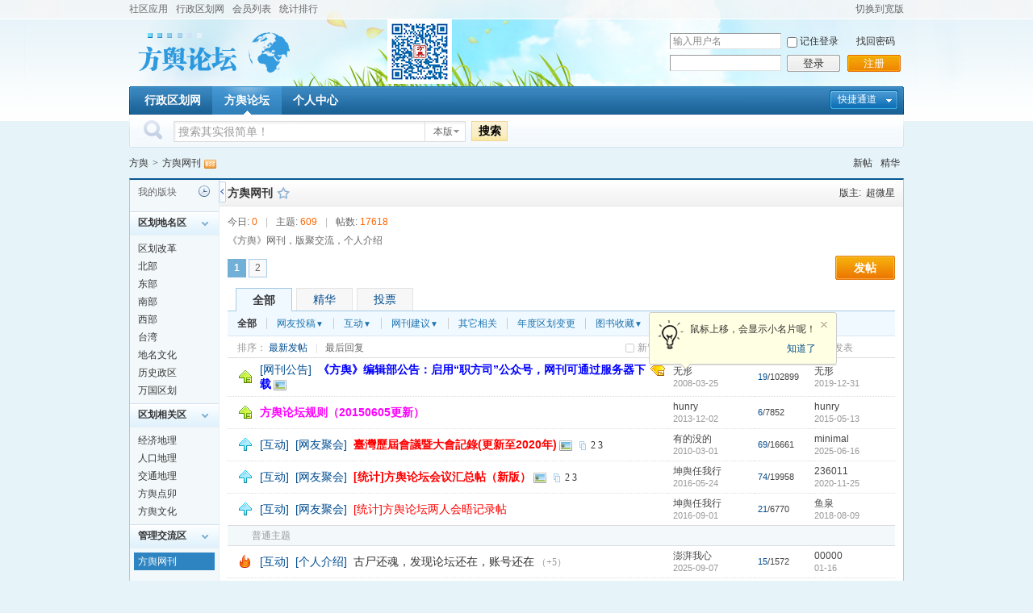

--- FILE ---
content_type: text/html
request_url: http://xzqh.info/lt/thread.php?fid=30&search=all&type=424
body_size: 27084
content:
<!doctype html>
<html>
<head>
<meta charset="gbk" />
<title>方舆 - 方舆网刊 - Powered by phpwind</title>
<meta name="generator" content="phpwind v8.7(20111111)" />
<meta name="description" content="方舆 - 方舆网刊" />
<meta name="keywords" content="方舆 - 方舆网刊" />
<base id="headbase" href="http://xzqh.info/lt/" />
<link rel="stylesheet" href="images/pw_core.css?20111111" />
<!--css-->
<style type="text/css">
/*Spacing*/
.pdD{padding:.3em .5em}
.pd5{padding:0 5px;}
.pd15{padding:0 15px;}
/*form*/
input.btn,input.bt{cursor:pointer;padding:.1em 1em;*padding:0 1em;font-size:9pt; line-height:130%; overflow:visible;}
input.btn{border:1px solid #ff5500;background:#ff8800;margin:0 3px;color:#fff;}
input.bt{border:1px solid #c2d8ee;background:#fff;margin:0 3px;color:#333;}
/*layout*/
html{background-color:#e6f3f9;overflow-y:scroll;}
body{font:12px/1.5 Arial; color:#333;background:#e6f3f9 url(images/wind/bg.jpg) center top repeat-x;min-height:500px;}
.wrap,#top{min-width:820px;margin:auto;}
/*全局链接*/
a{text-decoration:none;color:#333333;}
a:hover,.alink a,.link{text-decoration:underline;}
/*链接按钮*/
.bta{cursor:pointer;color:#333333;padding:0 5px;margin:0 3px;white-space:nowrap;border:1px solid #e4eff5;line-height:22px;background:#ffffff;}
.bta:hover{border:1px solid #a6cbe7;text-decoration:none;}
/*main color 数值自定义*/
.f_one,.t_one,.r_one{background:#ffffff;}
.f_two,.t_two,.r_two{background:#f3f9fb;}
/*头部*/
#head,.main-wrap,#footer,#searchA,#navA,#navB,.top{width:960px;margin:0 auto;max-width:1200px;}
#top{height:23px;border-bottom:1px solid #fff;background:url(images/wind/topbar.png) 0 bottom repeat-x;_background:#e9f1f4;line-height:23px;overflow:hidden;}
.top li{float:left;margin-right:10px;}
.top a{color:#666;}
/*导航*/
#navA{height:35px;background-color:#176eac;}
.navA,.navAL,.navAR,.navA li,.navA li a,#td_mymenu{background:url(images/wind/navA.png?20111111) 999em 999em no-repeat;}
.navAL,.navAR{width:5px;height:35px;}
.navAL{ background-position:0 -80px;_margin-right:-3px;}
.navAR{ background-position:0 -150px;_margin-left:-3px;}
.navA{ background-position:0 -115px;height:35px;overflow:hidden; background-repeat:repeat-x;}
.navA ul{font-size:14px;overflow:hidden;}
.navA li{float:left;margin-left:-1px;}
.navA li a{float:left;color:#ffffff;padding:0 15px;height:35px;line-height:35px;outline:none;font-weight:700; background-position:0 -35px;}
.navA li a:hover{text-decoration:none;color:#ffea00;}
.navA .current a,.navA .current:hover a,.navA .current a:hover{background-position:center top;display:inline;text-decoration:none;text-shadow:none;}
/*快捷导航*/
#td_mymenu{ background-position:-20px -150px;cursor:pointer;float:right;width:75px;color:#fff;height:23px;overflow:hidden;line-height:23px;padding-left:10px;margin:5px 2px 0 0;_display:inline}
#fast_menu .menuList{width:81px;}
.navB,.navBbg{background:url(images/wind/navB.png) right bottom repeat-x;}
.navBbg{padding:0;background-position:left bottom;margin-right:4px;_position:relative;}
.navB ul{padding:4px 4px 4px 16px;}
.navB li{float:left;height:25px;line-height:25px;margin:0 10px 0 0;}
.navB li a{display:block;padding:0 5px; font-size:14px;}
.navB li a:hover{ text-decoration:none;color:#014c90;}
/*搜索*/
#searchA{margin:0 auto 10px;height:41px;overflow:hidden;}
#searchA,.searchA_right{background:url(images/wind/searchA.png) no-repeat;}
.searchA_right{ background-position:right 0;height:41px;width:5px;}
.searchA{padding:8px 0 0 55px;}
.searchA .ip,.s_select{background:#fff url(images/wind/search_input.png) left top no-repeat;}
.searchA .ip{width:300px;float:left;border:1px solid #dddddd;height:20px;padding:4px 5px 0;overflow:hidden;}
.searchA .ip input{border:0;background:none;padding:0;line-height:16px; font-size:14px;width:100%;float:left;margin:0;}
.s_select{float:left;border:1px solid #dddddd;border-left:0;margin-right:7px;width:49px; background-position:-40px 0;}
.s_select h6{display:block;padding:0 15px 0 10px;height:24px;line-height:24px;cursor:pointer;background:url(images/wind/down.png) 35px center no-repeat;color:#666;}
.s_select ul{ position:absolute;border:1px solid #dddddd;background:#fff;line-height:22px;width:49px;margin:24px 0 0 -1px;display:none;z-index:1;}
.s_select ul li{padding:0 10px;cursor:pointer;white-space:nowrap;}
.s_select ul li:hover{background:#f7f7f7;}
.searchA button{width:45px;height:25px;border:0 none;background:url(images/wind/search_btn.png) no-repeat; font-size:14px; font-weight:700;line-height:25px;padding:0 0 3px 0;}
.s_tags{padding:3px 0 0 30px; font-size:14px;height:20px;line-height:20px;overflow:hidden;margin:0;}
.s_tags a{margin:0 8px 0 0;}
/*站点信息*/
#infobox .fr li,#breadCrumb .fr li{float:left;}
#infobox .fr li a,#breadCrumb .fr li a{float:left;}
/*面包屑*/
#breadCrumb{zoom:1;margin-bottom:10px;}
#breadCrumb em{ font-family:Simsun;margin:0 5px;}
#breadCrumb .breadEm{float:left;width:0;position:absolute;}
#breadCrumb img.breadHome{float:left;margin:0 5px 0 0;}
/*站点信息*/
.pw_ulC{padding-left:5px;}
.pw_ulC li{float:left;border-right:1px solid #ddd;padding:0 5px;}
.pw_ulC li em{color:#666;-webkit-transition: all 0.2s ease-out;-o-transition: all 0.2s ease-out;padding-left:5px;background:url(images/wind/colon.png) 0 5px no-repeat;margin-left:2px;}
.pw_ulC li em a{color:#666;}
.pw_ulC li:hover em{-webkit-transform: scale(1.5);-o-transform: scale(1.5);}
.pw_ulC li.none{border:0;}
/*文字广告*/
.textMes{margin:0 auto 10px;border:1px solid #e4eff5;border-bottom:0;background:#ffffff;}
.textMes .tr3 td,.textMes .tr3 th{border-bottom:1px solid #e4eff5;padding:.4em .6em;border-top:0;}
/*中间内容*/
#pw_content{background:#ffffff;border:1px solid #a6cbe7;border-top:2px solid #065792;}
.t{border:1px solid #a6cbe7;padding:1px;_display:inline-block;margin-bottom:10px;background:#ffffff;}
.tTable{margin:0 10px;}
#pw_content .t{border:0;padding:0;margin:0;}
/*首页热榜*/
.newInfor{padding-bottom:10px;}
.newInfor h4{font-weight:700;overflow:hidden;color:#666;}
.newInfor .switchItem .view-hover,.newInfor .switchItem .view-current{min-height:240px;_height:240px;}
.newflash{width:360px;height:240px;overflow:hidden;}
.flashimg img{height:240px;margin-bottom:8px;}
.flashimg p a{color:#fff;font-weight:700;text-shadow:1px 1px 0px #333;}
.flashimg p{overflow:hidden;width:260px;bottom:4px;position:absolute;text-indent:12px;z-index:2;left:0;}
.flashBg{ position:absolute;bottom:0;width:100%;height:27px;background:#000;filter:alpha(opacity=60);-moz-opacity:0.6;opacity:0.6; z-index:1;}
.an{ position:absolute;right:5px;z-index:2;bottom:5px;}
.an li{float:left;margin-left:5px;}
.an li a{float:left;background:#fff;color:#333;overflow:hidden;line-height:16px;padding:0 3px;-webkit-transition: all 0.2s ease-out;-o-transition: all 0.2s ease-out;}
.an li.current a,.an li a:hover{background:#ff6600;color:#fff; text-decoration:none;}
.an li a:hover{-webkit-transform: scale(1.4);-o-transform: scale(1.4);}
.newHotA dd{padding:5px 0;}
.newHotA{width:880px;}
.newHotB li{float:left;width:47.5%;padding-right:2%;line-height:22px;height:22px;overflow:hidden;}
.newHotB li em a{ font-family:Simsun;margin-right:5px;}
/*公告*/
.noticebg{padding:5px 10px;}
#notice{padding:5px;}
#notice li{white-space:nowrap;padding-left:20px;height:18px;float:left;}
#notice a{padding-right:.5em;}
#notice0{height:18px;line-height:18px;overflow:hidden;background:url(images/wind/file/anc.gif) 0 0 no-repeat;}
.noticebg_newinfo{position:absolute;top:3px;right:5px;padding:0;}
.noticebg_newinfo #notice0{float:right;}
/*通用标题栏*/
.h{border-bottom:1px solid #d6e8f4;border-top:1px solid #d6e8f4;background:#f0f9ff url(images/wind/h.png) 0 0 repeat-x;color:#1b72af;padding:5px 10px;overflow:hidden;}
.h a{color:#1b72af}
.h span a,.h span{color:#1b72af;}
.closeicon{*margin-top:4px;height:10px;}
.cate_fold{padding:0 5px 0 5px;text-decoration:none;}
.cate_fold:hover{text-decoration:none;}
/*内容区域顶部标题栏*/
.hB{background:url(images/wind/hB.png) 0 bottom repeat-x;height:33px;line-height:33px;overflow:hidden;padding:0 10px;}
/*标题栏内tab切换*/
.tabB{margin-top:4px;height:32px;padding-left:10px;}
.tabB li{float:left;}
.tabB li a{font-weight:100;padding:0 15px;float:left;line-height:23px;height:27px;padding-top:2px;}
.tabB li.current a{border:1px solid #dcdcdc;border-bottom:0;background:#ffffff;padding-top:1px; font-weight:700;}
.tabB li a:hover{ text-decoration:none;}
/*h2版块名，h3分类版块名*/
h2{font-weight:700;display:inline;}
h2 a{color:#333;}
h3{font-weight:700;display:inline;}
h3 a:hover{ text-decoration:none;color:#ff5500;}
/*table表格*/
.tr3 td,.tr3 th{border-bottom:1px dotted #ddd;}
.tr3none th,.tr3none td{border-bottom:none;}
.tr3 .old,.tr3 .new,.tr3 .lock{padding:10px 5px 10px 45px;color:#444;font-weight:100;height:35px;}
.tr3 .old{background:url(images/wind/old.gif) 0 center no-repeat;}/*旧主题版块*/
.tr3 .new{background:url(images/wind/new.gif) 0 center no-repeat;}/*新主题版块*/
.tr3 .lock{background:url(images/wind/lock.gif) 0 center no-repeat;}/*锁定版块*/
.tr2 td,.tr2 th{padding:5px 5px 3px;color:#999;background:#ffffff;border-bottom:1px solid #ddd;}
.tr2 th,.tr3 th{font-weight:100;}
.tr3 td,.tr3 th{padding:5px;}
.thread_sort a{color:#014c90;}
.thread_sort a.s6{color:#666;}
td.num{color:#444; font-size:11px;-webkit-text-size-adjust:none;}
td.num em{color:#014c90;}
.tr3 td.subject{padding-left:10px;}
.re{width:220px;}
.author{width:95px;}
.author a{color:#444;}
.author p,.author p a{color:#999;font-size:11px;-webkit-text-size-adjust:none;}
.view,.fNum,.fNum a,.adminlist a,.adminlist{color:#444;}
.tr3 td.icon{padding:5px 0;}
.adminbox{padding:0 0 0 0;margin:-3px 3px 0 0;*margin:0 0 0 -5px;}
.tr4 td{padding:3px 5px;border-bottom:1px solid #ddd;border-top:1px solid #ddd;color:#999;background:#f3f9fb;}
.tr4 td .current{color:#000;}
.z tr:hover td,.z tr:hover th{background-color:#f3f9fb;}
.bt0 td{border-top:0;}
.tr5 td{border:0;}
.threadCommon .tr3 td{line-height:1.3;}/*列表行高*/
.hrA{height:1px; background:#e4eff5;color:#e4eff5;border:0;margin:8px 0;overflow:hidden;}
.tpage{ font-family:Simsun;}
.subject_t:visited{/*color:#666;*/}
/*old table*/
.t3 td{padding:2px 5px;}
/*发帖回复*/
.post,.replay{height:30px;overflow:hidden;width:74px; text-align:center; font-weight:700; font-size:14px; line-height:30px;}
.post:hover,.replay:hover{text-decoration:none;}
.replay{ background:url(images/wind/reply.png?101129) no-repeat;color:#d74700;}
.post{ background:url(images/wind/post.png?101129) no-repeat;color:#fff;}
.post:hover{color:#ffea00;}
/*列表页分类*/
.pw_ulA{height:auto;background:#f0f9ff;border-bottom:1px solid #d6e8f4;overflow:hidden;}
.pw_ulA ul{padding-bottom:8px;*padding-bottom:6px;margin-left:-1px;}
.pw_ulA li{float:left;border-left:1px solid #ccc;margin-top:8px;}
.pw_ulA li a{line-height:14px;height:14px;padding:0 12px;float:left;color:#1b72af;font-weight:100; white-space:nowrap;}
.pw_ulA li.current a{color:#333; font-weight:700;}
/*版主推荐,群组列表*/
.pw_ulB{padding:10px 0 10px 10px;}
.pw_ulB li{line-height:22px;height:22px;overflow:hidden;}
.pw_ulB li a{padding-left:13px;background: url(images/pwicon/related_li.gif) 0 3px no-repeat;}
.pw_ulB li em a{padding:0;background:none;}
.pw_ulB .adel{margin:4px 40px 0 0 ;}
.pw_ulB .one{float:left;width:90px;margin:0 15px 0 0;}
.pw_ulB .one p,.pw_ulB .two p{text-align:center;height:22px;overflow:hidden;}
.pw_ulB .two{float:left;width:90px;margin:0 15px 10px 0;height:120px;}
.pw_ulB .two a{padding-left:0;background:none;}
/*侧栏版块列表*/
.pw_ulD{padding:5px;}
.pw_ulD li{padding:0 5px;line-height:22px;}
.pw_ulD li:hover{background:#e4eff5;}
.pw_ulD li.current{background:#2e84c1;}
.pw_ulD li.current a{color:#fff;}
.pw_ulD li a:hover{ text-decoration:none;}
.pw_ulD li del{margin-top:3px;display:none;}
.pw_ulD li:hover del,.pw_ulD li.current del,.pw_ulD li.hover del{display:block;}
.sideForum .pw_ulD{border-top:1px solid #e4eff5;}
.sideForum dt{line-height:29px;height:29px;padding:0 10px; background:url(images/wind/thread/sideForumDt.gif) right 0;cursor:pointer;overflow:hidden;}
.sideForum dd{display:none;}
.sideForum .one dt{background-position:right -30px; font-weight:700;}
.sideForum .one dd{display:block;}
/*列表侧栏*/
.sidebar{float:left;overflow:hidden;margin-right:-1px;margin-bottom:-1px;}
.content_thread{background:#ffffff;_float:right;}
.sideClose .content_thread{margin:0;border:0;float:none;}
.f_tree{background:#f3f9fb;}
/*列表操作图标*/
.history,.pw_ulD del,.switch,.keep,.keepOn{background:url(images/wind/thread/sideicon.gif) 9999px 9999px no-repeat;cursor:pointer;}
.history,.pw_ulD del{float:right;width:16px;height:16px;overflow:hidden;display:block;text-indent:-2000em;}
.history{ background-position:0 0;}
.switch{float:left;width:9px;height:27px;display:block; text-indent:-2000em;overflow:hidden; background-position:0 -40px;margin-top:1px; position:absolute;}
.switch:hover{ background-position:-9px -40px;}
.sideClose .switch{background-position:-1px -68px;width:8px;}
.sideClose .switch:hover{background-position:-10px -68px;}
.pw_ulD del{ background-position:0 -20px;}
.pw_ulD del:hover{ background-position:-20px -20px;}
.keep,.keepOn{float:left;background-position:-120px 0;height:16px;margin:8px 10px 0 0;width:16px;text-indent:-2000em;overflow:hidden;}
.keep:hover{background-position:-120px -20px;}
.keepOn,.keepOn:hover{ background-position:-120px -40px;}
/*侧栏收藏的版块*/
.myForum h6{color:#666;padding:6px 10px 5px;}
.myForum .pw_ulD li{height:22px;overflow:hidden;}
/*列表帖子类型tab*/
.tabA{border-bottom:1px solid #a6cbe7;height:28px;padding:0 5px;}
.tabA ul{_position:absolute;font-size:14px;overflow:hidden;height:29px;}
.tabA li{float:left;margin-left:5px;}
.tabA li a{float:left;color:#014c90;line-height:1.2;padding:0 20px;overflow:hidden;border:1px solid #e4e4e4;line-height:27px;background:#f7f7f7;border-bottom:0;}
.tabA li.current a,.tabA li.current a:hover,.tabA li a:hover{color:#333;border-color:#a6cbe7;line-height:28px;font-weight:700;background:#f0f9ff;position:relative;}
.tabA li a:hover{ font-weight:100;line-height:27px; text-decoration:none;}
/*帖子列表管理操作*/
.manageCheck{border-bottom:1px solid #e4eff5;border-top:1px solid #e4eff5;background:#f3f9fb;padding:5px 7px;margin-top:-1px;}
/*列表排序筛选*/
.thread_sort span.gray{ font-family:Simsun;color:#ccc;padding:0 10px;}
/*帖子楼层结构*/
.floot{ table-layout:fixed;}
.floot_left{width:160px;background:#f3f9fb;border-right:1px solid #e4eff5; vertical-align:top;}
.floot_leftdiv{padding:10px 10px 50px 15px;}
.floot_right{background:#ffffff;padding:10px 20px 0;vertical-align:top;}
.floot_bottom{vertical-align:bottom;padding:0 20px;}
.readTop{background:#f3f9fb;}
/*楼层间*/
.flootbg{background:#e4eff5;height:3px;border-top:1px solid #ffffff;border-bottom:1px solid #ffffff;overflow:hidden;table-layout:fixed;}
/*帖子信息*/
.tipTop{padding:0 0 10px;border-bottom:1px dotted #ccc;margin-bottom:10px;}
/*印戳*/
.overprint{overflow:hidden;position:absolute;margin-left:440px;margin-top:-35px;}
.overprint_opl {height:200px;overflow:auto;}
.overprint_opl a{display:block;float:left;padding:3px;margin:3px}
.overprint_opl a.current{border:1px solid #ccc;padding:2px}
.overprint_opl a:hover{border:1px solid #ddd;padding:2px;background:#f3f9fb;}
/*帖子用户信息*/
.honor{color:#777;overflow:hidden;line-height:1.3;}
.user-infoWrap2 li{line-height:20px;height:20px;overflow:hidden;}
.user-infoWrap2 li em{float:left;width:60px;}
.user-pic{margin-left:-2px;}
.face_img img{padding:3px;border:1px solid #e4eff5;}
/*帖子操作*/
.tipBottom{padding:10px 0;border-top:1px dotted #ccc;margin-top:10px;}
.readbot a{list-style:none;padding:0 0 0 1.5em;margin:0;float:left;cursor:pointer;background:url(images/wind/read/yin.gif) no-repeat;width:3.5em;height:16px;}
.readbot .r-quote:hover{background-position:0 0;}
.readbot .r-reply:hover {background-position:0 -20px;}
.readbot .r-score:hover {background-position:0 -40px;}
.readbot .r-keep:hover {background-position:0 -60px;}
.readbot .r-recommend:hover {background-position:0 -160px;}
.readbot .r-report:hover{background-position:0 -200px;}
.readbot .r-quote {background-position:0 -80px;}
.readbot .r-reply {background-position:0 -100px;}
.readbot .r-score {background-position:0 -120px;}
.readbot .r-keep {background-position:0 -140px;}
.readbot .r-recommend {background-position:0 -180px;}
.readbot .r-report {background-position:0 -220px;}
/*帖子标题*/
h1.read_h1{padding:0 20px;}
.read_h1,.read_h1 a{font-size:16px;color:#014c90; font-weight:700;line-height:1.2;padding:0;margin:0;}
/*帖子内容区域*/
blockquote{margin-left:12px;}
.tpc_content{padding:0 2px 20px;margin:0;line-height:1.8em;}
.tpc_content font{line-height:1.5em;}
.tpc_content a{text-decoration:none;color:#0070AF;}
.tpc_content a:hover{text-decoration:underline}
.tpc_content ol,.tpc_content ol li{list-style-type:decimal;}
.tpc_content ul,.tpc_content ul li{list-style-type:disc;}
.blockquote{zoom:1;padding:5px 8px 5px;line-height:1.3;background:#fffae1;margin:0 0 10px 0;}
.tips{border:1px solid #a6cbe7;background:#f3f9fb;padding:3px 10px;display:inline-block;_float:left;}
/*帖子代码*/
.blockquote2{border: 1px solid; border-color: #c0c0c0 #ededed #ededed #c0c0c0;margin:0px;padding:0 0 0 2em;line-height:2em;overflow:hidden;background:#ffffff;margin-left:0;}
.blockquote2 ol{margin:0 0 0 1.5em;padding:0;}
.blockquote2 ol li{border-left:1px solid #ccc;background:#f7f7f7;padding-left:10px;font-size:12px;list-style-type:decimal-leading-zero;padding-right:1em;}
.blockquote2 ol li:hover{background:#ffffff;color:#008ef1;}
.blockquote2 ol li{list-style-type:decimal;}
/*帖子引用*/
.blockquote3{clear:left;border:1px dashed #CCC;background:#f7f7f7 url(images/blockquote3.png) right top no-repeat;padding:5px 10px;margin-left:0;}
.blockquote3 .quote{color:#999;font-size:12px;}
.blockquote3 .text{padding:0 10px 10px 10px; font-size:12px;}
.blockquote3 img{ vertical-align:middle;}
.blockquote3 span{ font-size:12px;}
/*帖子表格*/
.read_form td{height:20px;padding:0 5px;border-style:solid; border-width:1px;}
/*分割线*/
.sigline {background: url(images/wind/read/sigline.gif) left bottom no-repeat;height:16px;}
/*帖子签名*/
.signature {padding:10px 0 0 0;height:expression(this.scrollHeight>parseInt(this.currentStyle.maxHeight)?this.currentStyle.maxHeight:"auto");}
/*下载*/
.tpc_content .down{background:#f0f0f0 url(images/post/down.gif) 5px center no-repeat;padding:5px 5px 5px 30px;border: 1px solid; border-color: #cccccc #999999 #999999 #cccccc;color:#333;margin:0 10px 0 0;line-height:40px;font-size:12px;}
.tpc_content .down:hover{ text-decoration:none;color:#ff5500;}
/*分类信息*/
.cates{margin:0 0 10px;border-top:1px solid #e4e4e4; font-size:12px;}
.cates .cate-list li{line-height:1.5;font-weight:500;color:#444444;list-style:none;border-bottom:1px solid #e4e4e4;padding:5px 0;_padding:6px 0 4px;}
.cates .cate-list em{ font-style:normal;width:100px;display:inline-block;text-align:right; font-weight:700;}
.cates .cate-list cite{font-style:normal; display:inline-block;width:430px;vertical-align:top;font-family:Simsun;line-height:18px;}
.cates input{ vertical-align:middle;}
.cates .w{margin-right:10px;}
.cates .two{background:#f7f7f7;}
.cate_meg_player {float:right;padding:4px;background:#ffffff;border:1px solid #e4e4e4;border-top:0 none;}
/*帖子页flash*/
.readFlash{position:relative;height:160px;width:200px;overflow:hidden;text-align:center;line-height:160px;}
.readFlash img{width:100%;}
.readFlash ul {position:absolute;right:8px;bottom:8px;z-index:3;}
.readFlash ul li {list-style:none;float:left;width:18px;height:13px;line-height:13px;text-align:center;margin-left:2px;background:#ffffff;}
.readFlash ul li a {display:block;width:18px;height:13px;font-size:10px;color:#333333;}
.readFlash ul li a:hover,.flash ul li a.sel {color:#fff;text-decoration:none;background:#ffa900;}
/*友情链接*/
.sharelink{border-bottom:1px dotted #ddd;padding:10px 0;word-break: keep-all;}
.sharelink dt{padding-top:3px;}
.sharelink dd a{color:#369;}
.sharelink2{padding:10px 0 5px;*padding:10px 0;}
.sharelink2 a{margin:0 10px 5px 0;white-space:nowrap;float:left;}
.sharelink2 img{float:left;}
/*生日会员*/
.brithcache span{float:left;width:100px;line-height:22px;height:22px;overflow:hidden;}
/*底部*/
#footer:first-letter{text-transform:uppercase;}
#footer img{vertical-align:top;}
/*css3.0*/
.history,del,.keep{-webkit-transition: all 0.2s ease-out;transition: all 0.2s ease-out;}
/*分页-具体样式在pw_core里*/
.pages a{border:1px solid #a6cbe7;background-color:#f9f9f9;color:#666;}
.pages b,.pages a:hover{background-color:#72b0d7;color:#ffffff;border:1px solid #72b0d7;}
.pages .fl{color:#666;}
.pages input{border:1px solid #a6cbe7;}
.pages button{background-color:#f4f8fb;color:#666;border-left:1px solid #a6cbe7;}
/*menu*/
.menu{position:absolute;background:#ffffff;border:1px solid #e4eff5;}
.menu a{display:block;padding:4px 8px;}
/*下拉框*/
.menu-post{border:1px solid #a6cbe7;}
.menu-post .menu-b{background:#ffffff;border:3px solid #e4eff5;}
.menu_tasksA .menu-b{border-width:8px;}
/*通用下拉外框*/
.pw_menu{border:1px solid #a6cbe7;background:#ffffff;/*-webkit-box-shadow:2px 2px 2px #bbb;*/;}
.pw_menuBg{padding:0 10px 10px;}
.pw_menu h6{border-color:#a6cbe7;background:#ffffff;}
/*下拉列表*/
.menuList{background:#ffffff;}
.menuList a:hover{background:#f3f9fb;}
/*双列下拉*/
.menuHalf{margin-right:-1px;padding:5px 0;}
.menuHalf li{float:left;width:50%;border-right:1px dashed #e4eff5;margin-right:-1px;}
ul#post_typeChoose a{padding:0;}
/*关注*/
.follow,.following{ background:url(u/images/follow.png) no-repeat;line-height:16px;}
.follow{padding-left:16px; background-position:-4px -43px;_background-position:-4px -40px;}
.following{padding-left:22px; background-position:-20px -22px;}
/*全局颜色*/
.s1{color:#ff0000;}	/*red*/
.s2{color:#ff6600;}	/*org*/
.s3{color:#008800;}	/*green*/
.s4{color:#014c90;}	/*blue*/
.s5{color:#333333;}	/*black*/
.s6{color:#666;}/*black*/
.s7{color:#68b;}/*min blue*/
.gray{color:#999;}
.gray2{color:#bbb;}
 /*自定义css*/
</style><!--css-->
<link rel="icon" href="favicon.ico?v=3" type="image/x-icon" />
<script type="text/javascript" src="js/core/core.js"></script>
<script type="text/javascript" src="js/pw_ajax.js"></script>
<script>
var imgpath = 'images';
var verifyhash = '76440eb7';
var modeimg = '';
var modeBase = '';
var winduid = '';
var windid	= '';
var groupid	= 'guest';
var basename = '';
var temp_basename = '';
var db_shiftstyle = '1';
var pw_baseurl = "http://xzqh.info/lt";
function shiftStyle(){
if(db_shiftstyle == 1){
if (getObj('widthCfg').innerHTML=='切换到宽版') {
if(!getObj('fullscreenStyle')) {
var l = document.createElement('link');
l.id="fullscreenStyle";
l.rel="stylesheet";
l.type="text/css";
l.href="images/fullscreen.css";
l.media="all";
document.body.appendChild(l);
}else {
getObj('fullscreenStyle').disabled = false;
}
getObj('widthCfg').innerHTML='切换到窄版';
var widthCfg = 1;
} else {
var widthCfg = 0;
getObj('fullscreenStyle').disabled=true;
getObj('widthCfg').innerHTML='切换到宽版';
}
SetCookie('widthCfg',widthCfg);
if(typeof goTop!="undefined"){
goTop.setStyle();
}
if(typeof messagetip!="undefined"&&typeof messagetip.db!="undefined"){
messagetip.setStyle();
messagetip.update();
}
}
};
</script>
<!--[if IE 9 ]>
<meta name="msapplication-task" content="name=网站首页; action-uri=http://xzqh.info/lt; icon-uri=favicon.ico" />
<meta name="msapplication-task" content="name=个人中心; action-uri=u.php; icon-uri=images/ico/home.ico" />
<meta name="msapplication-task" content="name=我的帖子; action-uri=apps.php?q=article; icon-uri=images/ico/post.ico" />
<meta name="msapplication-task" content="name=消息中心; action-uri=message.php; icon-uri=images/ico/mail.ico" />
<meta name="msapplication-task" content="name=我的设置; action-uri=profile.php; icon-uri=images/ico/edit.ico" />
<![endif]-->
<link rel='archives' title="方舆" href="simple/" />
<link rel="alternate" type="application/rss+xml" title="RSS" href="http://xzqh.info/lt/rss.php?fid=30" />
</head>
<body>
<div id="top">
<div class="top cc">
<a id="widthCfg" class="fr" href="javascript:shiftStyle();">切换到宽版</a>		<ul>
<li><a id="nav_key_up_5" href="" title="" >社区应用</a></li>
<div style="display: none;" class="pw_menu" id="nav_key_sub_5">
<ul class="menuList">
<li><a id="nav_key_up_27" href="apps.php?q=article" title="" >帖子</a></li>
<li><a id="nav_key_up_28" href="apps.php?q=photos" title="" >相册</a></li>
<li><a id="nav_key_up_31" href="apps.php?q=hot" title="" >热榜</a></li>
<li><a id="nav_key_up_32" href="apps.php?q=share" title="" >分享</a></li>
<li><a id="nav_key_up_33" href="apps.php?q=write" title="" >记录</a></li>
</ul>
</div>
<li><a id="nav_key_up_54" href="http://www.xzqh.org/html/" title="" target="_blank">行政区划网</a></li>
<li><a id="nav_key_up_9" href="member.php" title="" >会员列表</a></li>
<li><a id="nav_key_up_10" href="sort.php" title="" >统计排行</a></li>
<div style="display: none;" class="pw_menu" id="nav_key_sub_10">
<ul class="menuList">
<li><a id="nav_key_up_13" href="sort.php" title="" >基本信息</a></li>
<li><a id="nav_key_up_14" href="sort.php?action=ipstate" title="" >到访IP统计</a></li>
<li><a id="nav_key_up_15" href="sort.php?action=team" title="" >管理团队</a></li>
<li><a id="nav_key_up_16" href="sort.php?action=admin" title="" >管理统计</a></li>
<li><a id="nav_key_up_17" href="sort.php?action=online" title="" >在线会员</a></li>
<li><a id="nav_key_up_18" href="sort.php?action=member" title="" >会员排行</a></li>
<li><a id="nav_key_up_19" href="sort.php?action=forum" title="" >版块排行</a></li>
<li><a id="nav_key_up_20" href="sort.php?action=article" title="" >帖子排行</a></li>
<li><a id="nav_key_up_21" href="job.php?action=taglist" title="" >标签排行</a></li>
</ul>
</div>
</ul>
</div>
</div>
<div class="wrap">
<div id="header">
 <div id="head" class="cc">
<a href="http://xzqh.info/lt/"><img src="images/wind/logo.png" class="fl" title="方舆" /></a>
<form action="login.php" name="login_FORM" method="post" onsubmit="return headerAjaxLogin.login(document.login_FORM);">
<input type="hidden" name="jumpurl" value="http://xzqh.info/lt/thread.php?fid=30&search=all&type=424" />
<input type="hidden" name="step" value="2" />
<input type="hidden" name="ajax" value="1" />
<div class="header_login fr">
<table style="table-layout:fixed;">
<tr>
<td width="145">
<div class="login_row mb5"><label for="nav_pwuser" class="login_label">用户名</label><input type="text" class="input fl" name="pwuser" id="nav_pwuser" placeholder="输入用户名"></div>
<div class="login_row"><label for="showpwd" class="login_label">密　码</label><input type="password" name="pwpwd" id="showpwd" class="input fl"></div>
</td>
<td width="75">
<div class="login_checkbox" title="下次自动登录"><input type="checkbox" id="head_checkbox" name="cktime" value="31536000"><label for="head_checkbox">记住登录</label></div>
<span class="bt2 fl"><span><button type="submit" name="head_login" style="width:70px;">登录</button></span></span>
</td>
<td width="70">
<a href="sendpwd.php" class="login_forget" rel="nofollow">找回密码</a>
<span class="btn2 fl"><span><button type="button" style="width:70px;" onClick="location.href='xzqh_register.php#breadCrumb';">注册</button></span></span>
</td>
</tr>
</table>
</div>
<input type="hidden" name="lgt" id="nav_lgt" value="0">
</form>
<script type="text/javascript">
var default_login_type = '0';
var default_input_value = '输入' + '用户名';
function showLoginType(){
var login_type = getObj('login_type_list');
login_type.style.display = login_type.style.display === 'none' ? '' : 'none';
if (IsElement('nav_logintab')){
getObj('nav_logintab').style.display = 'none';
}
}
function placeHolder(elem){
   var placeholder;
   if(elem.getAttribute("placeholder")){
placeholder=elem.getAttribute("placeholder");
   }
   elem.value=placeholder;
   var style=elem.style;
   style.color="#888";
   elem.onfocus=function(){
if(this.value==placeholder){
 this.value="";
 style.color="#000";
}
   }
   elem.onblur=function(){
if(this.value.replace(/\s*/g,"")==""){
 this.value=placeholder;
 style.color="#888";
}
   }
 }
function changeDefaultInputValue(text){
var nav_pwuser=getObj('nav_pwuser');
nav_pwuser.setAttribute("placeholder",text);
placeHolder(nav_pwuser);
getObj('nav_lgt').value = default_login_type;
}
function selectLoginType(type,text){
var nav_pwuser = getObj('nav_pwuser');
nav_pwuser.setAttribute("placeholder","输入"+text);
placeHolder(nav_pwuser);
getObj('nav_lgt').value = type;
getObj('login_type_list').style.display = 'none';
}
changeDefaultInputValue(default_input_value);
var headerAjaxLogin = {
'username' : '',
'pwd' : '',
'login' : function(obj) {
var _this = this;
var username = obj.pwuser.value;
if ((!username || username.indexOf('输入')===0) && !obj.pwpwd.value) {
document.location.href="login.php";
return false;
}
obj.head_login.disabled = true;
_this.username = obj.pwuser.value;
_this.pwd = obj.pwpwd.value;
_this.submitBasicInfo(obj);
return false;
},
'submitBasicInfo' : function(obj) {
var url = 'login.php';
ajax.send(url, obj, function() {
var rText = ajax.request.responseText.split('	');
if (rText[0] == 'error') {
showDlg('error', rText[1], 2);
obj.head_login.disabled = false;
} else if (rText[0] == 'success') {
document.location.href = rText[1];
} else {
ajax.get('', '1','',1);
//临时遮罩
var dd=document.documentElement;
var cw=dd.clientWidth;
var sh=Math.max(dd.scrollHeight,dd.clientHeight);
var div=document.createElement("div");
div.setAttribute("id","headerTmpMask");
div.style.position="absolute";
div.style.width=cw+"px";
div.style.height=sh+"px";
div.style.left=0;
div.style.top=0;
div.style.backgroundColor="#333";
div.style.opacity="0.5";
div.style.filter="alpha(opacity=50)";
div.style.zIndex=1000;
document.body.appendChild(div);
//end
}
});
return false;
},
'submitCheckInfo' : function(obj) {
var _this = this;
var url = 'login.php';
var ifChangeGdcode = true;
obj.pwuser.value = _this.username;
obj.pwpwd.value = _this.pwd;
ajax.send(url, obj, function() {
var rText = ajax.request.responseText.split('	');
if (rText[0] == 'error') {
if (rText[1] == 'gdcodeerror') {
getObj('headrajaxlogintip').innerHTML = '验证码不正确或已过期';
} else if (rText[1] == 'ckquestionerror') {
getObj('headrajaxlogintip').innerHTML = '请输入正确的验证问题答案';
} else if (rText[1] == 'safequestionerror') {
getObj('headrajaxlogintip').innerHTML = '安全问题错误,您还可以尝试 ' + rText[2] + ' 次';
}
getObj('headrajaxlogintip').style.display = '';
} else if (rText[0] == 'success') {
location.href = rText[1];
ifChangeGdcode = false;
} else {
getObj('headrajaxlogintip').innerHTML = rText[0];
getObj('headrajaxlogintip').style.display = '';
}
if (ifChangeGdcode && getObj('changeGdCode')) getObj('changeGdCode').onclick();
});
return false;
},
'close' : function(obj) {
document.login_FORM.head_login.disabled = false;
closep();
//清除遮罩
if(getObj("headerTmpMask")){
var mask=getObj("headerTmpMask");
mask.parentNode.removeChild(mask);
}
//end
}
};
</script>
</div>
<div class="nav_wrap">
<div id="navA">
<div class="navAL fl">&nbsp;</div>
<div class="navAR fr">&nbsp;</div>
<div class="navA">
<div id="td_mymenu" style="cursor:pointer" onClick="read.open('menu_mymenu_old','td_mymenu',3);">快捷通道</div>
<div id="menu_mymenu_old" class="popout" style="display:none;"><table border="0" cellspacing="0" cellpadding="0"><tbody><tr><td class="bgcorner1"></td><td class="pobg1"></td><td class="bgcorner2"></td></tr><tr><td class="pobg4"></td><td><div class="popoutContent">
<div style="width:250px;">
<div class="p10">
<a href="javascript:;" onClick="read.close();" class="adel">关闭</a>
您还没有登录，快捷通道只有在登录后才能使用。
<a href="login.php#breadCrumb" class="s4" rel="nofollow">立即登录</a>
<div class="divHr mb10"></div>
还没有帐号？ 赶紧 <a href="xzqh_register.php" class="s4" rel="nofollow">注册一个</a>
</div>
 </div>
</div></td><td class="pobg2"></td></tr><tr><td class="bgcorner4"></td><td class="pobg3"></td><td class="bgcorner3"></td></tr></tbody></table></div>
<ul class="cc">
<li><a id="nav_key_up_58" href="http://www.xzqh.org/html/" title="行政区划网" target="_blank">行政区划网</a></li>
<li class="current" onmouseover="tmpHideAllCross('nav_key_sub_34',false);"><a id="nav_key_up_34" href="./" title="" >方舆论坛</a></li>
<li><a id="nav_key_up_57" href="./u.php" title="" >个人中心</a></li>
</ul>
</div>
</div>
 </div>
<script>
var timeoutSpecifyId = {};
var navBStyle = '';
function tmpClose(elementId) {
timeoutSpecifyId[elementId] = setTimeout(function() {
getObj(elementId).style.display = 'none';
}, 100);
}
function tmpHideAllCross(currentSubMenuId,showNavB) {
if(!getObj('navB')) return;
if (showNavB) {
getObj('navB').style.display = '';
}
var elements = getElementsByClassName('navB', getObj('navB'));
if(elements.length){
for (var i=0,len = elements.length; i<len; i++) {
if (elements[i].id != '' && elements[i].id != currentSubMenuId) elements[i].style.display = 'none';
}
}
}
function ctrlSubMenu(parentId, subMenuId) {
try {
clearTimeout(timeoutSpecifyId[subMenuId]);
tmpHideAllCross(subMenuId,true);
getObj(subMenuId).style.display = '';
getObj(parentId).onmouseout = function() {
tmpClose(subMenuId);
 timeoutSpecifyId[parentId] = setTimeout(function() {
if (navBStyle) {
getObj('navB').style.display = 'none';
}
}, 100);
getObj(parentId).onmouseout = '';
};
getObj(subMenuId).onmouseout = function() {
tmpClose(subMenuId);
if (navBStyle) {
getObj('navB').style.display = 'none';
}
};
getObj(subMenuId).onmouseover = function() {
clearTimeout(timeoutSpecifyId[subMenuId]);
clearTimeout(timeoutSpecifyId[parentId]);
getObj(subMenuId).style.display = '';
getObj('navB').style.display = '';
};
}catch(e){}
}
</script>
<div id="searchA">
<div class="searchA_right fr">&nbsp;</div>
<div class="searchA cc">
<script>
var ins_method = 'AND';
var ins_sch_area = '1';
var ins_time = 'all';
var ins_fid = '30';
</script>
<form action="searcher.php" method="post" onSubmit="return searchInput();">
<input value="AND" type="hidden" name="method" id="ins_method">
<input value="1" type="hidden" name="sch_area" id="ins_sch_area">
<input value="all" type="hidden" name="sch_time" id="ins_time">
<input value="30" type="hidden" name="fid" id="ins_fid">
	<input type="hidden" value="76440eb7" name="verify">
<input value="2" type="hidden" name="step">
<input value="thread" type="hidden" id="search_type" name="type">
<div class="ip"><input id="search_input" type="text" value="搜索其实很简单！" class="gray" name="keyword" onFocus="searchFocus(this)" onBlur="searchBlur(this)" /></div>
<div class="s_select" onMouseOut="this.firstChild.style.display='none';" onMouseOver="this.firstChild.style.display='block';"><ul onClick="getSearchType(event)"><li type="thread" style="display:none" id="inner_forum">本版</li>
<li type="thread">帖子</li><li type="user">用户</li><li type="forum">版块</li></ul><h6 class="w">本版</h6></div>
<button type="submit" class="fl cp">搜索</button>
</form>
<div class="s_tags">
</div>
</div>
</div>
</div>
<div class="tac mb5">
</div>
<div class="main-wrap">
<div id="main">
<!--ads end-->
<div id="breadCrumb" class="cc">
<ul class="fr">
<li class="mr10"><a href="searcher.php?sch_time=newatc">新帖</a></li>
<li class="mr5"><a href="searcher.php?digest=1">精华</a></li>
</ul>
<a href="index.php" title="方舆">方舆</a><em>&gt;</em><a href="thread.php?fid=30">方舆网刊</a>
<a href="rss.php?fid=30" target="_blank" title="订阅"><img src="images/pwicon/rss.png" align="absmiddle" alt="订阅" /></a>
</div>
<div id="pw_content" class="mb10">
<div id="sidebar" class="f_tree cc">
<style type="text/css">
.sidebar{width:110px;}
.content_thread{margin-left:110px;_margin:0;border-left:1px solid #e4eff5;}
.content_ie{float:left;width:100%;}
.switch{margin-left:110px;}
.sideClose .switch{margin-left:0;}
.sideClose .sidebar{display:none;}
.sidePd10{padding:0 10px;}
.sideClose .content_thread .sidePd10{padding:0;}
.sideClose .content_thread .hB{padding-left:10px;}
.sideClose .threadInfo td{padding-left:1px;}
.f_tree .floot_left{width:110px;}
.f_tree .floot_left .pic{width:90px;height:90px;}
.sideClose .floot_left{display:none;}
</style>
<span class="fl"><a href="javascript:;" class="switch mr10" title="侧栏开关" onclick="toggleSidebar()" hidefocus="true">侧栏开关</a></span>
<div class="sidebar">
<div class="myForum">
<h6><a href="javascript:;" class="history" id="readlog" title="最近浏览的帖子" onclick="showViewLog('pw_ajax.php?action=readlog','',this.id);">历史记录</a>我的版块</h6>
<ul class="pw_ulD" id="shortcutforum">
</ul>
</div>
<div class="sideForum" id="sideForum">
<dl class="one">
<dt>区划地名区</dt>
<dd>
<ul class="pw_ulD">
<li ><a href="thread.php?fid=3">区划改革</a></li>
<li ><a href="thread.php?fid=25">北部</a></li>
<li ><a href="thread.php?fid=15">东部</a></li>
<li ><a href="thread.php?fid=26">南部</a></li>
<li ><a href="thread.php?fid=27">西部</a></li>
<li ><a href="thread.php?fid=28">台湾</a></li>
<li ><a href="thread.php?fid=21">地名文化</a></li>
<li ><a href="thread.php?fid=39">历史政区</a></li>
<li ><a href="thread.php?fid=20">万国区划</a></li>
</ul>
</dd>
</dl>
<dl class="one">
<dt>区划相关区</dt>
<dd>
<ul class="pw_ulD">
<li ><a href="thread.php?fid=14">经济地理</a></li>
<li ><a href="thread.php?fid=44">人口地理</a></li>
<li ><a href="thread.php?fid=32">交通地理</a></li>
<li ><a href="thread.php?fid=24">方舆点卯</a></li>
<li ><a href="thread.php?fid=9">方舆文化</a></li>
</ul>
</dd>
</dl>
<dl class="one">
<dt>管理交流区</dt>
<dd>
<ul class="pw_ulD">
<li class="current"><a href="thread.php?fid=30">方舆网刊</a></li>
</ul>
</dd>
</dl>
</div>
</div>
<script type="text/javascript">
/*侧栏版块展开动态*/
window.onReady(function(){
var div = document.getElementById("sideForum");
var tt = div.getElementsByTagName("dt");
for(i=0; i<tt.length; i++){
tt[i].index = i;
tt[i].onclick= function(){
document.cookie='hide_'+this.index+'='+(this.parentNode.className == 'one' ? 1 : 0);
this.parentNode.className = this.parentNode.className == 'one'?'':'one';
}
}
var sfs = document.getElementById('shortcutforum').getElementsByTagName('li');
for (i=0;i<sfs.length;i++) {
sfs[i].onmouseover=function(){this.className='hover';}
sfs[i].onmouseout=function(){this.className='';}
}
});
function toggleSidebar(){
var sidebar = getObj('sidebar');
var toggle = (sidebar.className == 'f_tree cc') ? 0: 1;
SetCookie('toggle',toggle);	
getObj('sidebar').className = (sidebar.className == 'f_tree cc')?"f_tree cc sideClose":'f_tree cc';
getObj('header_floot_left').style.display = toggle ? '' : 'none';
}
</script>
<div class="content_thread cc">
<div class="content_ie">
<div class="hB mb10" style="padding-right:10px;">
<span class="fr">
版主:&nbsp;&nbsp;<a href="u.php?username=%B3%AC%CE%A2%D0%C7" target="_blank" class=" _cardshow" data-card-url="pw_ajax.php?action=smallcard&type=showcard&username=%B3%AC%CE%A2%D0%C7" data-card-key=超微星>超微星</a> 
</span>
<h2 class="mr5 fl f14">方舆网刊</h2>
<span id="shortcut">
<a href="javascript:;" onclick="javascript:shortCut();" title="将本版块添加到我的书签" class="keep">收藏</a>
</span>
</div>
<div class="threadInfo mb10" style="overflow:hidden;">
<table width="100%">
<tr class="vt">
<td width="10">
</td>
<td style="padding-right:10px;">
<p class="mb5 s6 cc">今日: <span class="s2 mr10">0</span><span class="gray2 mr10">|</span>主题: <span class="s2 mr10">609</span><span class="gray2 mr10">|</span>帖数: <span class="s2">17618</span></p>
<p class="s6" style="width:100%;">《方舆》网刊，版聚交流，个人介绍</p>
</td>
</tr>
</table>
</div>
<div id="c">
<div class="sidePd10 mb10">
</div>
<div class="cc" style="padding:0 10px 10px;" id="tabA">
<a href="post.php?fid=30#breadCrumb" class="post fr" id="td_post" rel="nofollow">发帖</a>
<div style="padding-top:4px;">
<div class="pages"><b>1</b><a href="thread.php?fid=30&type=424&page=2">2</a></div>
</div>
</div>
<div id="menu_post" class="pw_menu tac" style="display:none;">
<ul class="menuList" style="width:70px;">
<li><a href="post.php?fid=30" title="新帖" hidefocus="true">新帖</a></li>
</ul>
</div>
<div class="sidePd10">
<div class="tabA">
<ul class="cc">
<li class="current"><a href="thread.php?fid=30&search=all#tabA" hidefocus="true" rel="nofollow">全部</a></li>
<li  id="thread_type_digest"><a href="thread.php?fid=30&search=digest#tabA" hidefocus="true">精华</a></li>
<li ><a href="thread.php?fid=30&special=1#tabA" hidefocus="true" rel="nofollow">投票</a></li>
</ul>
</div>
<div id="ajaxtable">
<div class="pw_ulA cc">
<div id="thread_typechild_277" class="pw_menu" style="display:none;">
 <ul class="menuList">
<li><a href="thread.php?fid=30&search=all&type=426#tabA">其它投稿</a></li><li><a href="thread.php?fid=30&search=all&type=417#tabA">第23期专题 ..</a></li><li><a href="thread.php?fid=30&search=all&type=423#tabA">第23期其它 ..</a></li> </ul>
</div>
<div id="thread_typechild_278" class="pw_menu" style="display:none;">
 <ul class="menuList">
<li><a href="thread.php?fid=30&search=all&type=424#tabA">个人介绍</a></li><li><a href="thread.php?fid=30&search=all&type=425#tabA">网友聚会</a></li> </ul>
</div>
<div id="thread_typechild_279" class="pw_menu" style="display:none;">
 <ul class="menuList">
<li><a href="thread.php?fid=30&search=all&type=471#tabA">网刊专题征 ..</a></li><li><a href="thread.php?fid=30&search=all&type=472#tabA">网刊勘误</a></li><li><a href="thread.php?fid=30&search=all&type=473#tabA">网刊编辑讨 ..</a></li><li><a href="thread.php?fid=30&search=all&type=474#tabA">网刊建议</a></li><li><a href="thread.php?fid=30&search=all&type=475#tabA">他山之石</a></li> </ul>
</div>
<div id="thread_typechild_485" class="pw_menu" style="display:none;">
 <ul class="menuList">
<li><a href="thread.php?fid=30&search=all&type=486#tabA">地图</a></li><li><a href="thread.php?fid=30&search=all&type=487#tabA">地图册</a></li><li><a href="thread.php?fid=30&search=all&type=488#tabA">地理资料</a></li><li><a href="thread.php?fid=30&search=all&type=489#tabA">地理学书籍</a></li> </ul>
</div>
<ul class="cc" id="id_all">
 <li id="thread_type_all"><a href="thread.php?fid=30&search=all#tabA">全部</a></li><li id="thread_type_277"><a href="thread.php?fid=30&type=424&type=277#tabA">网友投稿<span class="f10">▼</span></a></li><li id="thread_type_278"><a href="thread.php?fid=30&type=424&type=278#tabA">互动<span class="f10">▼</span></a></li><li id="thread_type_279"><a href="thread.php?fid=30&type=424&type=279#tabA">网刊建议<span class="f10">▼</span></a></li><li id="thread_type_280"><a href="thread.php?fid=30&type=424&type=280#tabA">其它相关</a></li><li id="thread_type_470"><a href="thread.php?fid=30&type=424&type=470#tabA">年度区划变更</a></li><li id="thread_type_485"><a href="thread.php?fid=30&type=424&type=485#tabA">图书收藏<span class="f10">▼</span></a></li><li id="thread_type_751"><a href="thread.php?fid=30&type=424&type=751#tabA">网刊公告</a></li></ul>
<ul class="cc" style="display:none;" id="id_allpcid">
</ul>
<ul class="cc" style="display:none;" id="id_allactmid">
</ul>
<ul class="cc" style="display:none;" id="id_allmodelid">
</ul>
</div>
<div class="threadCommon">

<style>
/*旧版本兼容*/
.tr3 td.subject{padding-left:10px;}
.tr3 td.subject .adminbox{padding:0 0 0 0;margin:-3px 3px 0 0;*margin:0 0 0 -5px;width:auto;}
</style>
<table width="100%" style="table-layout:fixed;">
<tr class="tr2 thread_sort">
<td style="padding-left:12px;">
<span class="checkbox fr mr10" id="newwindows" unselectable="on">新窗</span>
<script>
var orderThreadsClass = {
orderThreads : function(orderway){
var orderway = orderway || 'lastpost';
var form = document.createElement("form");
form.action = "thread.php?fid=30&search=all&page=1#tabA";
form.method = "post";
var h_type = this.createInput("hidden","type","424");
var h_search = this.createInput("hidden","search","1000");
var h_special = this.createInput("hidden","special","0");
var h_orderway = this.createInput("hidden","orderway",orderway);
var h_asc = this.createInput("hidden","asc","DESC");
form.appendChild(h_type);
form.appendChild(h_search);
form.appendChild(h_special);
form.appendChild(h_orderway);
form.appendChild(h_asc);
document.body.appendChild(form);
setTimeout(function(){/*ie6*/
form.submit();
},0);
return false;
},
createInput : function(type,name,value){
var hidden = document.createElement("input");
hidden.type = type;
hidden.name = name;
hidden.value = value;//↓
return hidden;
}
}
function orderThreads(orderway){
orderThreadsClass.orderThreads(orderway);
}
</script>
排序：&nbsp;<a href="thread.php?fid=30&search=all&orderway=postdate&asc=DESC&page=1&type=424&special=0#tabA" title="按发表时间排序" >最新发帖</a><span class="gray">|</span><a href="thread.php?fid=30&search=all&orderway=lastpost&asc=DESC&page=1&type=424&special=0#tabA" title="按最后回复时间排序" class='s6 current'>最后回复</a></td>
<td class="author">
<div id="pw_all_pos_usercard" style="width:0;height:0;line-height:0;font-size:0;overflow:hidden;">&nbsp;</div>
<div class="fl" id="pw_all_tip_usercard" style="display:none;margin-left:-30px;margin-top:-35px;">
<div style="position:absolute;z-index:99;">
<table><tr><td style="padding:0;background:none;">
<div class="pw_all_tip">
<a href="javascript:void(0)" class="adel">关闭</a>
<dl class="cc">
<dt>鼠标上移，会显示小名片呢！</dt>
<dd><a class="bb_close" href="javascript:void(0)">知道了</a></dd>
</dl>
</div>
<div class="pw_all_angle_bot"></div>
</td></tr></table>
</div>
</div>
作者</td>
<td width="60">回复</td>
<td class="author">最后发表</td>
</tr>
</table>
<table width="100%" style="table-layout:fixed;" class="z">
<tbody id="threadlist">
  <tr class="tr3">
<td class="icon tar" width="30">	<a href="read.php?tid=41152" target="_blank">
<img src="images/wind/file/headtopic_3.gif" align="absmiddle" alt="置顶帖" title="置顶帖"/>
</a>
</td>
<td class="subject" id="td_41152">
<img class="fr" src="images/wind/file/digest_2.gif" align="absmiddle" style="margin-top:4px;" alt="精华帖" title="精华帖" />
<a href="thread.php?fid=30&type=751" class="mr5 s4 view f14">[网刊公告]</a>
<a href="read.php?tid=41152" name="readlink" id="a_ajax_41152" class="subject_t f14"><b><font color=#0000FF>《方舆》编辑部公告：启用“职方司”公众号，网刊可通过服务器下载</font></b></a> <img src="images/wind/file/img.gif" alt="img" align="absmiddle">&nbsp;<span class="s2 w"></span></td>
<td class="author">
<a href="u.php?uid=612" class=" _cardshow" data-card-url="pw_ajax.php?action=smallcard&type=showcard&uid=612" target="_blank" data-card-key="无形">无形</a>
<p >2008-03-25</p></td>
<td class="num" width="60"><em>19</em>/102899</td>
<td class="author"><a href="u.php?username=无形" target="_blank" class=" _cardshow" data-card-url="pw_ajax.php?action=smallcard&type=showcard&username=%CE%DE%D0%CE" data-card-key="无形">无形</a><p><a href="read.php?tid=41152&page=e#a" title="2019-12-31 20:12">2019-12-31</a></p></td>
</tr>
  <tr class="tr3">
<td class="icon tar" width="30">	<a href="read.php?tid=111806" target="_blank">
<img src="images/wind/file/headtopic_3.gif" align="absmiddle" alt="置顶帖" title="置顶帖"/>
</a>
</td>
<td class="subject" id="td_111806">
<a href="read.php?tid=111806" name="readlink" id="a_ajax_111806" class="subject_t f14"><b><font color=#FF00FF>方舆论坛规则（20150605更新）</font></b></a>&nbsp;<span class="s2 w"></span></td>
<td class="author">
<a href="u.php?uid=169" class=" _cardshow" data-card-url="pw_ajax.php?action=smallcard&type=showcard&uid=169" target="_blank" data-card-key="hunry">hunry</a>
<p >2013-12-02</p></td>
<td class="num" width="60"><em>6</em>/7852</td>
<td class="author"><a href="u.php?username=hunry" target="_blank" class=" _cardshow" data-card-url="pw_ajax.php?action=smallcard&type=showcard&username=hunry" data-card-key="hunry">hunry</a><p><a href="read.php?tid=111806&page=e#a" title="2015-05-13 12:47">2015-05-13</a></p></td>
</tr>
  <tr class="tr3">
<td class="icon tar" width="30">	<a href="read.php?tid=66905" target="_blank">
<img src="images/wind/file/headtopic_1.gif" align="absmiddle" alt="置顶帖" title="置顶帖"/>
</a>
</td>
<td class="subject" id="td_66905">
<a href="thread.php?fid=30&type=278" class="view s4 mr5 f14">[互动]</a>
<a href="thread.php?fid=30&type=425" class="mr5 s4 view f14">[网友聚会]</a>
<a href="read.php?tid=66905" name="readlink" id="a_ajax_66905" class="subject_t f14"><b><font color=#FF0000>臺灣歷屆會議暨大會記錄(更新至2020年)</font></b></a> <img src="images/wind/file/img.gif" alt="img" align="absmiddle">&nbsp;<span class="s2 w"></span><span class="w"> &nbsp;<img src="images/wind/file/multipage.gif" align="absmiddle" alt="pages">&nbsp;<span class="tpage"> <a href="read.php?tid=66905&page=2">2</a> <a href="read.php?tid=66905&page=3">3</a></span> </span></td>
<td class="author">
<a href="u.php?uid=19827" class=" _cardshow" data-card-url="pw_ajax.php?action=smallcard&type=showcard&uid=19827" target="_blank" data-card-key="有的没的">有的没的</a>
<p >2010-03-01</p></td>
<td class="num" width="60"><em>69</em>/16661</td>
<td class="author"><a href="u.php?username=minimal" target="_blank" class=" _cardshow" data-card-url="pw_ajax.php?action=smallcard&type=showcard&username=minimal" data-card-key="minimal">minimal</a><p><a href="read.php?tid=66905&page=e#a" title="2025-06-16 00:44">2025-06-16</a></p></td>
</tr>
  <tr class="tr3">
<td class="icon tar" width="30">	<a href="read.php?tid=137018" target="_blank">
<img src="images/wind/file/headtopic_1.gif" align="absmiddle" alt="置顶帖" title="置顶帖"/>
</a>
</td>
<td class="subject" id="td_137018">
<a href="thread.php?fid=30&type=278" class="view s4 mr5 f14">[互动]</a>
<a href="thread.php?fid=30&type=425" class="mr5 s4 view f14">[网友聚会]</a>
<a href="read.php?tid=137018" name="readlink" id="a_ajax_137018" class="subject_t f14"><b><font color=#FF0000>[统计]方舆论坛会议汇总帖（新版）</font></b></a> <img src="images/wind/file/img.gif" alt="img" align="absmiddle">&nbsp;<span class="s2 w"></span><span class="w"> &nbsp;<img src="images/wind/file/multipage.gif" align="absmiddle" alt="pages">&nbsp;<span class="tpage"> <a href="read.php?tid=137018&page=2">2</a> <a href="read.php?tid=137018&page=3">3</a></span> </span></td>
<td class="author">
<a href="u.php?uid=7138" class=" _cardshow" data-card-url="pw_ajax.php?action=smallcard&type=showcard&uid=7138" target="_blank" data-card-key="坤舆任我行">坤舆任我行</a>
<p >2016-05-24</p></td>
<td class="num" width="60"><em>74</em>/19958</td>
<td class="author"><a href="u.php?username=236011" target="_blank" class=" _cardshow" data-card-url="pw_ajax.php?action=smallcard&type=showcard&username=236011" data-card-key="236011">236011</a><p><a href="read.php?tid=137018&page=e#a" title="2020-11-25 16:12">2020-11-25</a></p></td>
</tr>
  <tr class="tr3">
<td class="icon tar" width="30">	<a href="read.php?tid=139132" target="_blank">
<img src="images/wind/file/headtopic_1.gif" align="absmiddle" alt="置顶帖" title="置顶帖"/>
</a>
</td>
<td class="subject" id="td_139132">
<a href="thread.php?fid=30&type=278" class="view s4 mr5 f14">[互动]</a>
<a href="thread.php?fid=30&type=425" class="mr5 s4 view f14">[网友聚会]</a>
<a href="read.php?tid=139132" name="readlink" id="a_ajax_139132" class="subject_t f14"><font color=#FF0000>[统计]方舆论坛两人会晤记录帖</font></a>&nbsp;<span class="s2 w"></span></td>
<td class="author">
<a href="u.php?uid=7138" class=" _cardshow" data-card-url="pw_ajax.php?action=smallcard&type=showcard&uid=7138" target="_blank" data-card-key="坤舆任我行">坤舆任我行</a>
<p >2016-09-01</p></td>
<td class="num" width="60"><em>21</em>/6770</td>
<td class="author"><a href="u.php?username=鱼泉" target="_blank" class=" _cardshow" data-card-url="pw_ajax.php?action=smallcard&type=showcard&username=%D3%E3%C8%AA" data-card-key="鱼泉">鱼泉</a><p><a href="read.php?tid=139132&page=e#a" title="2018-08-09 18:07">2018-08-09</a></p></td>
</tr>
<tr class="tr4"><td width="30"></td><td style="padding-left:0;">普通主题</td><td width="95"></td><td width="60"></td><td width="95"></td></tr>
  <tr class="tr3">
<td class="icon tar" width="30">	<a title="热门主题" href="read.php?tid=191437" target="_blank"><img src="images/wind/thread/topichot.gif" align="absmiddle"></a>	
</td>
<td class="subject" id="td_191437">
<a href="thread.php?fid=30&type=278" class="view s4 mr5 f14">[互动]</a>
<a href="thread.php?fid=30&type=424" class="mr5 s4 view f14">[个人介绍]</a>
<a href="read.php?tid=191437" name="readlink" id="a_ajax_191437" class="subject_t f14">古尸还魂，发现论坛还在，账号还在</a>&nbsp;<span class="s2 w"></span><span class='gray tpage w'>&#xFF08;+5&#xFF09;</span></td>
<td class="author">
<a href="u.php?uid=90267" class=" _cardshow" data-card-url="pw_ajax.php?action=smallcard&type=showcard&uid=90267" target="_blank" data-card-key="澎湃我心">澎湃我心</a>
<p >2025-09-07</p></td>
<td class="num" width="60"><em>15</em>/1572</td>
<td class="author"><a href="u.php?username=00000" target="_blank" class=" _cardshow" data-card-url="pw_ajax.php?action=smallcard&type=showcard&username=00000" data-card-key="00000">00000</a><p><a href="read.php?tid=191437&page=e#a" title="2026-01-16 14:02">01-16</a></p></td>
</tr>
  <tr class="tr3">
<td class="icon tar" width="30">	<a title="热门主题" href="read.php?tid=122666" target="_blank"><img src="images/wind/thread/topichot.gif" align="absmiddle"></a>	
</td>
<td class="subject" id="td_122666">
<a href="thread.php?fid=30&type=278" class="view s4 mr5 f14">[互动]</a>
<a href="thread.php?fid=30&type=424" class="mr5 s4 view f14">[个人介绍]</a>
<a href="read.php?tid=122666" name="readlink" id="a_ajax_122666" class="subject_t f14">坤舆任我行注册方舆论坛十周年纪念帖</a> <img src="images/wind/file/img.gif" alt="img" align="absmiddle">&nbsp;<span class="s2 w"></span><span class="w"> &nbsp;<img src="images/wind/file/multipage.gif" align="absmiddle" alt="pages">&nbsp;<span class="tpage"> <a href="read.php?tid=122666&page=2">2</a> <a href="read.php?tid=122666&page=3">3</a> <a href="read.php?tid=122666&page=4">4</a></span> </span></td>
<td class="author">
<a href="u.php?uid=7138" class=" _cardshow" data-card-url="pw_ajax.php?action=smallcard&type=showcard&uid=7138" target="_blank" data-card-key="坤舆任我行">坤舆任我行</a>
<p >2014-10-25</p></td>
<td class="num" width="60"><em>82</em>/14579</td>
<td class="author"><a href="u.php?username=srv6" target="_blank" class=" _cardshow" data-card-url="pw_ajax.php?action=smallcard&type=showcard&username=srv6" data-card-key="srv6">srv6</a><p><a href="read.php?tid=122666&page=e#a" title="2025-11-15 19:33">2025-11-15</a></p></td>
</tr>
  <tr class="tr3">
<td class="icon tar" width="30">	<a title="热门主题" href="read.php?tid=37109" target="_blank"><img src="images/wind/thread/topichot.gif" align="absmiddle"></a>	
</td>
<td class="subject" id="td_37109">
<a href="thread.php?fid=30&type=278" class="view s4 mr5 f14">[互动]</a>
<a href="thread.php?fid=30&type=424" class="mr5 s4 view f14">[个人介绍]</a>
<a href="read.php?tid=37109" name="readlink" id="a_ajax_37109" class="subject_t f14">各位统计一下各自见过的xzqh坛友吧: )（2016.3更新）</a> <img src="images/wind/file/img.gif" alt="img" align="absmiddle">&nbsp;<span class="s2 w"></span><span class="w"> &nbsp;<img src="images/wind/file/multipage.gif" align="absmiddle" alt="pages">&nbsp;<span class="tpage"> <a href="read.php?tid=37109&page=2">2</a> <a href="read.php?tid=37109&page=3">3</a> <a href="read.php?tid=37109&page=4">4</a> <a href="read.php?tid=37109&page=5">5</a> .. <a href="read.php?tid=37109&page=8">8</a></span> </span></td>
<td class="author">
<a href="u.php?uid=7135" class=" _cardshow" data-card-url="pw_ajax.php?action=smallcard&type=showcard&uid=7135" target="_blank" data-card-key="zansa">zansa</a>
<p >2007-12-10</p></td>
<td class="num" width="60"><em>191</em>/33873</td>
<td class="author"><a href="u.php?username=坤舆任我行" target="_blank" class=" _cardshow" data-card-url="pw_ajax.php?action=smallcard&type=showcard&username=%C0%A4%D3%DF%C8%CE%CE%D2%D0%D0" data-card-key="坤舆任我行">坤舆任我行</a><p><a href="read.php?tid=37109&page=e#a" title="2024-07-23 14:05">2024-07-23</a></p></td>
</tr>
  <tr class="tr3">
<td class="icon tar" width="30">	<a title="热门主题" href="read.php?tid=625" target="_blank"><img src="images/wind/thread/topichot.gif" align="absmiddle"></a>	
</td>
<td class="subject" id="td_625">
<a href="thread.php?fid=30&type=278" class="view s4 mr5 f14">[互动]</a>
<a href="thread.php?fid=30&type=424" class="mr5 s4 view f14">[个人介绍]</a>
<a href="read.php?tid=625" name="readlink" id="a_ajax_625" class="subject_t f14">大家的网名很有趣，能不能谈谈</a> <img src="images/wind/file/img.gif" alt="img" align="absmiddle">&nbsp;<span class="s2 w"></span><span class="w"> &nbsp;<img src="images/wind/file/multipage.gif" align="absmiddle" alt="pages">&nbsp;<span class="tpage"> <a href="read.php?tid=625&page=2">2</a> <a href="read.php?tid=625&page=3">3</a> <a href="read.php?tid=625&page=4">4</a> <a href="read.php?tid=625&page=5">5</a> .. <a href="read.php?tid=625&page=12">12</a></span> </span></td>
<td class="author">
<a href="u.php?uid=612" class=" _cardshow" data-card-url="pw_ajax.php?action=smallcard&type=showcard&uid=612" target="_blank" data-card-key="无形">无形</a>
<p >2002-09-25</p></td>
<td class="num" width="60"><em>295</em>/45427</td>
<td class="author"><a href="u.php?username=charles960" target="_blank" class=" _cardshow" data-card-url="pw_ajax.php?action=smallcard&type=showcard&username=charles960" data-card-key="charles960">charles960</a><p><a href="read.php?tid=625&page=e#a" title="2024-05-03 23:33">2024-05-03</a></p></td>
</tr>
  <tr class="tr3">
<td class="icon tar" width="30">	<a title="开放主题" href="read.php?tid=2371" target="_blank"><img src="images/wind/thread/topicnew.gif" align="absmiddle"></a>	
</td>
<td class="subject" id="td_2371">
<a href="thread.php?fid=30&type=278" class="view s4 mr5 f14">[互动]</a>
<a href="thread.php?fid=30&type=424" class="mr5 s4 view f14">[个人介绍]</a>
<a href="read.php?tid=2371" name="readlink" id="a_ajax_2371" class="subject_t f14">我的汇报</a>&nbsp;<span class="s2 w"></span></td>
<td class="author">
<a href="u.php?uid=472" class=" _cardshow" data-card-url="pw_ajax.php?action=smallcard&type=showcard&uid=472" target="_blank" data-card-key="zyb">zyb</a>
<p >2002-12-17</p></td>
<td class="num" width="60"><em>7</em>/4968</td>
<td class="author"><a href="u.php?username=尚祺宇" target="_blank" class=" _cardshow" data-card-url="pw_ajax.php?action=smallcard&type=showcard&username=%C9%D0%EC%F7%D3%EE" data-card-key="尚祺宇">尚祺宇</a><p><a href="read.php?tid=2371&page=e#a" title="2024-05-02 13:35">2024-05-02</a></p></td>
</tr>
  <tr class="tr3">
<td class="icon tar" width="30">	<a title="热门主题" href="read.php?tid=99679" target="_blank"><img src="images/wind/thread/topichot.gif" align="absmiddle"></a>	
</td>
<td class="subject" id="td_99679">
<a href="thread.php?fid=30&type=278" class="view s4 mr5 f14">[互动]</a>
<a href="thread.php?fid=30&type=424" class="mr5 s4 view f14">[个人介绍]</a>
<a href="read.php?tid=99679" name="readlink" id="a_ajax_99679" class="subject_t f14"><b>本ID的主人去世了。</b></a> <img src="images/wind/file/img.gif" alt="img" align="absmiddle">&nbsp;<span class="s2 w"></span><span class="w"> &nbsp;<img src="images/wind/file/multipage.gif" align="absmiddle" alt="pages">&nbsp;<span class="tpage"> <a href="read.php?tid=99679&page=2">2</a> <a href="read.php?tid=99679&page=3">3</a> <a href="read.php?tid=99679&page=4">4</a> <a href="read.php?tid=99679&page=5">5</a> .. <a href="read.php?tid=99679&page=8">8</a></span> </span></td>
<td class="author">
<a href="u.php?uid=17953" class=" _cardshow" data-card-url="pw_ajax.php?action=smallcard&type=showcard&uid=17953" target="_blank" data-card-key="岁月似歌">岁月似歌</a>
<p >2013-01-10</p></td>
<td class="num" width="60"><em>190</em>/27351</td>
<td class="author"><a href="u.php?username=著名的zzh" target="_blank" class=" _cardshow" data-card-url="pw_ajax.php?action=smallcard&type=showcard&username=%D6%F8%C3%FB%B5%C4zzh" data-card-key="著名的zzh">著名的zzh</a><p><a href="read.php?tid=99679&page=e#a" title="2021-02-28 13:50">2021-02-28</a></p></td>
</tr>
  <tr class="tr3">
<td class="icon tar" width="30">	<a title="热门主题" href="read.php?tid=105030" target="_blank"><img src="images/wind/thread/topichot.gif" align="absmiddle"></a>	
</td>
<td class="subject" id="td_105030">
<a href="thread.php?fid=30&type=278" class="view s4 mr5 f14">[互动]</a>
<a href="thread.php?fid=30&type=424" class="mr5 s4 view f14">[个人介绍]</a>
<a href="read.php?tid=105030" name="readlink" id="a_ajax_105030" class="subject_t f14">广西坛友统计</a>&nbsp;<span class="s2 w"></span><span class="w"> &nbsp;<img src="images/wind/file/multipage.gif" align="absmiddle" alt="pages">&nbsp;<span class="tpage"> <a href="read.php?tid=105030&page=2">2</a> <a href="read.php?tid=105030&page=3">3</a></span> </span></td>
<td class="author">
<a href="u.php?uid=822" class=" _cardshow" data-card-url="pw_ajax.php?action=smallcard&type=showcard&uid=822" target="_blank" data-card-key="喜之郎11">喜之郎11</a>
<p >2013-06-13</p></td>
<td class="num" width="60"><em>60</em>/8422</td>
<td class="author"><a href="u.php?username=dugucloud" target="_blank" class=" _cardshow" data-card-url="pw_ajax.php?action=smallcard&type=showcard&username=dugucloud" data-card-key="dugucloud">dugucloud</a><p><a href="read.php?tid=105030&page=e#a" title="2021-02-08 21:27">2021-02-08</a></p></td>
</tr>
  <tr class="tr3">
<td class="icon tar" width="30">	<a title="开放主题" href="read.php?tid=163711" target="_blank"><img src="images/wind/thread/topicnew.gif" align="absmiddle"></a>	
</td>
<td class="subject" id="td_163711">
<a href="thread.php?fid=30&type=278" class="view s4 mr5 f14">[互动]</a>
<a href="thread.php?fid=30&type=424" class="mr5 s4 view f14">[个人介绍]</a>
<a href="read.php?tid=163711" name="readlink" id="a_ajax_163711" class="subject_t f14">WGDC2020倒计时30天：科技与产业、现在与未来、技术与商业...你想知道的都在这了</a>&nbsp;<span class="s2 w"></span></td>
<td class="author">
<a href="u.php?uid=612" class=" _cardshow" data-card-url="pw_ajax.php?action=smallcard&type=showcard&uid=612" target="_blank" data-card-key="无形">无形</a>
<p >2020-07-22</p></td>
<td class="num" width="60"><em>2</em>/2566</td>
<td class="author"><a href="u.php?username=无形" target="_blank" class=" _cardshow" data-card-url="pw_ajax.php?action=smallcard&type=showcard&username=%CE%DE%D0%CE" data-card-key="无形">无形</a><p><a href="read.php?tid=163711&page=e#a" title="2020-07-23 10:18">2020-07-23</a></p></td>
</tr>
  <tr class="tr3">
<td class="icon tar" width="30">	<a title="热门主题" href="read.php?tid=156579" target="_blank"><img src="images/wind/thread/topichot.gif" align="absmiddle"></a>	
</td>
<td class="subject" id="td_156579">
<a href="thread.php?fid=30&type=278" class="view s4 mr5 f14">[互动]</a>
<a href="thread.php?fid=30&type=424" class="mr5 s4 view f14">[个人介绍]</a>
<a href="read.php?tid=156579" name="readlink" id="a_ajax_156579" class="subject_t f14">2019继续期待</a>&nbsp;<span class="s2 w"></span></td>
<td class="author">
<a href="u.php?uid=612" class=" _cardshow" data-card-url="pw_ajax.php?action=smallcard&type=showcard&uid=612" target="_blank" data-card-key="无形">无形</a>
<p >2019-05-07</p></td>
<td class="num" width="60"><em>14</em>/4960</td>
<td class="author"><a href="u.php?username=我等天子" target="_blank" class=" _cardshow" data-card-url="pw_ajax.php?action=smallcard&type=showcard&username=%CE%D2%B5%C8%CC%EC%D7%D3" data-card-key="我等天子">我等天子</a><p><a href="read.php?tid=156579&page=e#a" title="2020-03-07 16:29">2020-03-07</a></p></td>
</tr>
  <tr class="tr3">
<td class="icon tar" width="30">	<a title="热门主题" href="read.php?tid=135708" target="_blank"><img src="images/wind/thread/topichot.gif" align="absmiddle"></a>	
</td>
<td class="subject" id="td_135708">
<a href="thread.php?fid=30&type=278" class="view s4 mr5 f14">[互动]</a>
<a href="thread.php?fid=30&type=424" class="mr5 s4 view f14">[个人介绍]</a>
<a href="read.php?tid=135708" name="readlink" id="a_ajax_135708" class="subject_t f14">方舆论坛中的黑龙江籍坛友</a>&nbsp;<span class="s2 w"></span></td>
<td class="author">
<a href="u.php?uid=973" class=" _cardshow" data-card-url="pw_ajax.php?action=smallcard&type=showcard&uid=973" target="_blank" data-card-key="369">369</a>
<p >2016-03-24</p></td>
<td class="num" width="60"><em>11</em>/4558</td>
<td class="author"><a href="u.php?username=咕咚" target="_blank" class=" _cardshow" data-card-url="pw_ajax.php?action=smallcard&type=showcard&username=%B9%BE%DF%CB" data-card-key="咕咚">咕咚</a><p><a href="read.php?tid=135708&page=e#a" title="2020-03-07 14:01">2020-03-07</a></p></td>
</tr>
  <tr class="tr3">
<td class="icon tar" width="30">	<a title="开放主题" href="read.php?tid=149863" target="_blank"><img src="images/wind/thread/topicnew.gif" align="absmiddle"></a>	
</td>
<td class="subject" id="td_149863">
<a href="thread.php?fid=30&type=278" class="view s4 mr5 f14">[互动]</a>
<a href="thread.php?fid=30&type=424" class="mr5 s4 view f14">[个人介绍]</a>
<a href="read.php?tid=149863" name="readlink" id="a_ajax_149863" class="subject_t f14">重庆苟军史地书库搬迁公告</a> <img src="images/wind/file/img.gif" alt="img" align="absmiddle">&nbsp;<span class="s2 w"></span></td>
<td class="author">
<a href="u.php?uid=913" class=" _cardshow" data-card-url="pw_ajax.php?action=smallcard&type=showcard&uid=913" target="_blank" data-card-key="首长">首长</a>
<p >2018-03-23</p></td>
<td class="num" width="60"><em>4</em>/3348</td>
<td class="author"><a href="u.php?username=坤舆任我行" target="_blank" class=" _cardshow" data-card-url="pw_ajax.php?action=smallcard&type=showcard&username=%C0%A4%D3%DF%C8%CE%CE%D2%D0%D0" data-card-key="坤舆任我行">坤舆任我行</a><p><a href="read.php?tid=149863&page=e#a" title="2018-08-10 09:10">2018-08-10</a></p></td>
</tr>
  <tr class="tr3">
<td class="icon tar" width="30">	<a title="热门主题" href="read.php?tid=136990" target="_blank"><img src="images/wind/thread/topichot.gif" align="absmiddle"></a>	
</td>
<td class="subject" id="td_136990">
<a href="thread.php?fid=30&type=278" class="view s4 mr5 f14">[互动]</a>
<a href="thread.php?fid=30&type=424" class="mr5 s4 view f14">[个人介绍]</a>
<a href="read.php?tid=136990" name="readlink" id="a_ajax_136990" class="subject_t f14">重庆首家民间地理地图交流平台——【苟军私家舆地收藏室】</a> <img src="images/wind/file/img.gif" alt="img" align="absmiddle">&nbsp;<span class="s2 w"></span></td>
<td class="author">
<a href="u.php?uid=913" class=" _cardshow" data-card-url="pw_ajax.php?action=smallcard&type=showcard&uid=913" target="_blank" data-card-key="首长">首长</a>
<p >2016-05-23</p></td>
<td class="num" width="60"><em>21</em>/4206</td>
<td class="author"><a href="u.php?username=周澄亮" target="_blank" class=" _cardshow" data-card-url="pw_ajax.php?action=smallcard&type=showcard&username=%D6%DC%B3%CE%C1%C1" data-card-key="周澄亮">周澄亮</a><p><a href="read.php?tid=136990&page=e#a" title="2017-12-07 16:39">2017-12-07</a></p></td>
</tr>
  <tr class="tr3">
<td class="icon tar" width="30">	<a title="开放主题" href="read.php?tid=142048" target="_blank"><img src="images/wind/thread/topicnew.gif" align="absmiddle"></a>	
</td>
<td class="subject" id="td_142048">
<a href="thread.php?fid=30&type=278" class="view s4 mr5 f14">[互动]</a>
<a href="thread.php?fid=30&type=424" class="mr5 s4 view f14">[个人介绍]</a>
<a href="read.php?tid=142048" name="readlink" id="a_ajax_142048" class="subject_t f14">随机地图回来了，带来震撼的原创音乐及美感MV！《我可以为你死》</a> <img src="images/wind/file/img.gif" alt="img" align="absmiddle">&nbsp;<span class="s2 w"></span></td>
<td class="author">
<a href="u.php?uid=1584" class=" _cardshow" data-card-url="pw_ajax.php?action=smallcard&type=showcard&uid=1584" target="_blank" data-card-key="随机地图">随机地图</a>
<p >2017-01-01</p></td>
<td class="num" width="60"><em>6</em>/3440</td>
<td class="author"><a href="u.php?username=天津四" target="_blank" class=" _cardshow" data-card-url="pw_ajax.php?action=smallcard&type=showcard&username=%CC%EC%BD%F2%CB%C4" data-card-key="天津四">天津四</a><p><a href="read.php?tid=142048&page=e#a" title="2017-06-10 20:15">2017-06-10</a></p></td>
</tr>
  <tr class="tr3">
<td class="icon tar" width="30">	<a title="热门主题" href="read.php?tid=134332" target="_blank"><img src="images/wind/thread/topichot.gif" align="absmiddle"></a>	
</td>
<td class="subject" id="td_134332">
<img class="fr" src="images/wind/file/digest_1.gif" align="absmiddle" style="margin-top:4px;" alt="精华帖" title="精华帖" />
<a href="thread.php?fid=30&type=278" class="view s4 mr5 f14">[互动]</a>
<a href="thread.php?fid=30&type=424" class="mr5 s4 view f14">[个人介绍]</a>
<a href="read.php?tid=134332" name="readlink" id="a_ajax_134332" class="subject_t f14">个人小时候YY区划地图的经历</a> <img src="images/wind/file/img.gif" alt="img" align="absmiddle">&nbsp;<span class="s2 w"></span><span class="w"> &nbsp;<img src="images/wind/file/multipage.gif" align="absmiddle" alt="pages">&nbsp;<span class="tpage"> <a href="read.php?tid=134332&page=2">2</a></span> </span></td>
<td class="author">
<a href="u.php?uid=170994" class=" _cardshow" data-card-url="pw_ajax.php?action=smallcard&type=showcard&uid=170994" target="_blank" data-card-key="高斯引理">高斯引理</a>
<p >2016-01-24</p></td>
<td class="num" width="60"><em>28</em>/6973</td>
<td class="author"><a href="u.php?username=vladimir" target="_blank" class=" _cardshow" data-card-url="pw_ajax.php?action=smallcard&type=showcard&username=vladimir" data-card-key="vladimir">vladimir</a><p><a href="read.php?tid=134332&page=e#a" title="2016-09-17 10:50">2016-09-17</a></p></td>
</tr>
  <tr class="tr3">
<td class="icon tar" width="30">	<a title="热门主题" href="read.php?tid=129068" target="_blank"><img src="images/wind/thread/topichot.gif" align="absmiddle"></a>	
</td>
<td class="subject" id="td_129068">
<a href="thread.php?fid=30&type=278" class="view s4 mr5 f14">[互动]</a>
<a href="thread.php?fid=30&type=424" class="mr5 s4 view f14">[个人介绍]</a>
<a href="read.php?tid=129068" name="readlink" id="a_ajax_129068" class="subject_t f14">西部版块的亲们，用以下这种格式填写自己的资料咱们互相了解了解吧……</a>&nbsp;<span class="s2 w"></span><span class="w"> &nbsp;<img src="images/wind/file/multipage.gif" align="absmiddle" alt="pages">&nbsp;<span class="tpage"> <a href="read.php?tid=129068&page=2">2</a></span> </span></td>
<td class="author">
<a href="u.php?uid=7427" class=" _cardshow" data-card-url="pw_ajax.php?action=smallcard&type=showcard&uid=7427" target="_blank" data-card-key="西夏风">西夏风</a>
<p >2015-06-08</p></td>
<td class="num" width="60"><em>31</em>/5472</td>
<td class="author"><a href="u.php?username=上下求索" target="_blank" class=" _cardshow" data-card-url="pw_ajax.php?action=smallcard&type=showcard&username=%C9%CF%CF%C2%C7%F3%CB%F7" data-card-key="上下求索">上下求索</a><p><a href="read.php?tid=129068&page=e#a" title="2015-06-15 22:36">2015-06-15</a></p></td>
</tr>
  <tr class="tr3">
<td class="icon tar" width="30">	<a title="热门主题" href="read.php?tid=128743" target="_blank"><img src="images/wind/thread/topichot.gif" align="absmiddle"></a>	
</td>
<td class="subject" id="td_128743">
<a href="thread.php?fid=30&type=278" class="view s4 mr5 f14">[互动]</a>
<a href="thread.php?fid=30&type=424" class="mr5 s4 view f14">[个人介绍]</a>
<a href="read.php?tid=128743" name="readlink" id="a_ajax_128743" class="subject_t f14">咱们西部版块的各位都是啥时候注册账号的？</a>&nbsp;<span class="s2 w"></span></td>
<td class="author">
<a href="u.php?uid=7427" class=" _cardshow" data-card-url="pw_ajax.php?action=smallcard&type=showcard&uid=7427" target="_blank" data-card-key="西夏风">西夏风</a>
<p >2015-05-27</p></td>
<td class="num" width="60"><em>19</em>/3945</td>
<td class="author"><a href="u.php?username=renmin" target="_blank" class=" _cardshow" data-card-url="pw_ajax.php?action=smallcard&type=showcard&username=renmin" data-card-key="renmin">renmin</a><p><a href="read.php?tid=128743&page=e#a" title="2015-05-31 20:38">2015-05-31</a></p></td>
</tr>
  <tr class="tr3">
<td class="icon tar" width="30">	<a title="热门主题" href="read.php?tid=118677" target="_blank"><img src="images/wind/thread/topichot.gif" align="absmiddle"></a>	
</td>
<td class="subject" id="td_118677">
<a href="thread.php?fid=30&type=278" class="view s4 mr5 f14">[互动]</a>
<a href="thread.php?fid=30&type=424" class="mr5 s4 view f14">[个人介绍]</a>
<a href="read.php?tid=118677" name="readlink" id="a_ajax_118677" class="subject_t f14">揭开重庆神秘地图族 破解大地“达芬奇密码”</a> <img src="images/wind/file/img.gif" alt="img" align="absmiddle">&nbsp;<span class="s2 w"></span></td>
<td class="author">
<a href="u.php?uid=913" class=" _cardshow" data-card-url="pw_ajax.php?action=smallcard&type=showcard&uid=913" target="_blank" data-card-key="首长">首长</a>
<p >2014-06-06</p></td>
<td class="num" width="60"><em>13</em>/3657</td>
<td class="author"><a href="u.php?username=fjfm" target="_blank" class=" _cardshow" data-card-url="pw_ajax.php?action=smallcard&type=showcard&username=fjfm" data-card-key="fjfm">fjfm</a><p><a href="read.php?tid=118677&page=e#a" title="2015-05-27 19:12">2015-05-27</a></p></td>
</tr>
  <tr class="tr3">
<td class="icon tar" width="30">	<a title="热门主题" href="read.php?tid=2130" target="_blank"><img src="images/wind/thread/topichot.gif" align="absmiddle"></a>	
</td>
<td class="subject" id="td_2130">
<a href="thread.php?fid=30&type=278" class="view s4 mr5 f14">[互动]</a>
<a href="thread.php?fid=30&type=424" class="mr5 s4 view f14">[个人介绍]</a>
<a href="read.php?tid=2130" name="readlink" id="a_ajax_2130" class="subject_t f14">lanweixing</a>&nbsp;<span class="s2 w"></span><span class="w"> &nbsp;<img src="images/wind/file/multipage.gif" align="absmiddle" alt="pages">&nbsp;<span class="tpage"> <a href="read.php?tid=2130&page=2">2</a> <a href="read.php?tid=2130&page=3">3</a> <a href="read.php?tid=2130&page=4">4</a></span> </span></td>
<td class="author">
<a href="u.php?uid=218" class=" _cardshow" data-card-url="pw_ajax.php?action=smallcard&type=showcard&uid=218" target="_blank" data-card-key="lanweixing">lanweixing</a>
<p >2002-12-07</p></td>
<td class="num" width="60"><em>82</em>/13855</td>
<td class="author"><a href="u.php?username=收取五十州" target="_blank" class=" _cardshow" data-card-url="pw_ajax.php?action=smallcard&type=showcard&username=%CA%D5%C8%A1%CE%E5%CA%AE%D6%DD" data-card-key="收取五十州">收取五十州</a><p><a href="read.php?tid=2130&page=e#a" title="2015-01-07 23:47">2015-01-07</a></p></td>
</tr>
  <tr class="tr3">
<td class="icon tar" width="30">	<a title="热门主题" href="read.php?tid=1971" target="_blank"><img src="images/wind/thread/topichot.gif" align="absmiddle"></a>	
</td>
<td class="subject" id="td_1971">
<a href="thread.php?fid=30&type=278" class="view s4 mr5 f14">[互动]</a>
<a href="thread.php?fid=30&type=424" class="mr5 s4 view f14">[个人介绍]</a>
<a href="read.php?tid=1971" name="readlink" id="a_ajax_1971" class="subject_t f14">自述家门</a>&nbsp;<span class="s2 w"></span><span class="w"> &nbsp;<img src="images/wind/file/multipage.gif" align="absmiddle" alt="pages">&nbsp;<span class="tpage"> <a href="read.php?tid=1971&page=2">2</a></span> </span></td>
<td class="author">
<a href="u.php?uid=712" class=" _cardshow" data-card-url="pw_ajax.php?action=smallcard&type=showcard&uid=712" target="_blank" data-card-key="蓝色骑兵">蓝色骑兵</a>
<p >2002-09-27</p></td>
<td class="num" width="60"><em>30</em>/8998</td>
<td class="author"><a href="u.php?username=炎黄剑" target="_blank" class=" _cardshow" data-card-url="pw_ajax.php?action=smallcard&type=showcard&username=%D1%D7%BB%C6%BD%A3" data-card-key="炎黄剑">炎黄剑</a><p><a href="read.php?tid=1971&page=e#a" title="2014-12-10 18:40">2014-12-10</a></p></td>
</tr>
  <tr class="tr3">
<td class="icon tar" width="30">	<a title="热门主题" href="read.php?tid=122574" target="_blank"><img src="images/wind/thread/topichot.gif" align="absmiddle"></a>	
</td>
<td class="subject" id="td_122574">
<a href="thread.php?fid=30&type=278" class="view s4 mr5 f14">[互动]</a>
<a href="thread.php?fid=30&type=424" class="mr5 s4 view f14">[个人介绍]</a>
<a href="read.php?tid=122574" name="readlink" id="a_ajax_122574" class="subject_t f14">无形主编将于11月7日开始视察江南</a>&nbsp;<span class="s2 w"></span><span class="w"> &nbsp;<img src="images/wind/file/multipage.gif" align="absmiddle" alt="pages">&nbsp;<span class="tpage"> <a href="read.php?tid=122574&page=2">2</a></span> </span></td>
<td class="author">
<a href="u.php?uid=612" class=" _cardshow" data-card-url="pw_ajax.php?action=smallcard&type=showcard&uid=612" target="_blank" data-card-key="无形">无形</a>
<p >2014-10-23</p></td>
<td class="num" width="60"><em>25</em>/6188</td>
<td class="author"><a href="u.php?username=honey1860new" target="_blank" class=" _cardshow" data-card-url="pw_ajax.php?action=smallcard&type=showcard&username=honey1860new" data-card-key="honey1860new">honey1860new</a><p><a href="read.php?tid=122574&page=e#a" title="2014-11-12 23:14">2014-11-12</a></p></td>
</tr>
  <tr class="tr3">
<td class="icon tar" width="30">	<a title="热门主题" href="read.php?tid=118784" target="_blank"><img src="images/wind/thread/topichot.gif" align="absmiddle"></a>	
</td>
<td class="subject" id="td_118784">
<a href="thread.php?fid=30&type=278" class="view s4 mr5 f14">[互动]</a>
<a href="thread.php?fid=30&type=424" class="mr5 s4 view f14">[个人介绍]</a>
<a href="read.php?tid=118784" name="readlink" id="a_ajax_118784" class="subject_t f14">民政部区划地名司遴选公务员，符合条件的坛友快去报名啊</a>&nbsp;<span class="s2 w"></span><span class="w"> &nbsp;<img src="images/wind/file/multipage.gif" align="absmiddle" alt="pages">&nbsp;<span class="tpage"> <a href="read.php?tid=118784&page=2">2</a></span> </span></td>
<td class="author">
<a href="u.php?uid=144038" class=" _cardshow" data-card-url="pw_ajax.php?action=smallcard&type=showcard&uid=144038" target="_blank" data-card-key="pp_1250">pp_1250</a>
<p >2014-06-09</p></td>
<td class="num" width="60"><em>25</em>/5682</td>
<td class="author"><a href="u.php?username=great" target="_blank" class=" _cardshow" data-card-url="pw_ajax.php?action=smallcard&type=showcard&username=great" data-card-key="great">great</a><p><a href="read.php?tid=118784&page=e#a" title="2014-06-10 22:03">2014-06-10</a></p></td>
</tr>
  <tr class="tr3">
<td class="icon tar" width="30">	<a title="热门主题" href="read.php?tid=21669" target="_blank"><img src="images/wind/thread/topichot.gif" align="absmiddle"></a>	
</td>
<td class="subject" id="td_21669">
<a href="thread.php?fid=30&type=278" class="view s4 mr5 f14">[互动]</a>
<a href="thread.php?fid=30&type=424" class="mr5 s4 view f14">[个人介绍]</a>
<a href="read.php?tid=21669" name="readlink" id="a_ajax_21669" class="subject_t f14">bian</a>&nbsp;<span class="s2 w"></span><span class="w"> &nbsp;<img src="images/wind/file/multipage.gif" align="absmiddle" alt="pages">&nbsp;<span class="tpage"> <a href="read.php?tid=21669&page=2">2</a></span> </span></td>
<td class="author">
<a href="u.php?uid=6195" class=" _cardshow" data-card-url="pw_ajax.php?action=smallcard&type=showcard&uid=6195" target="_blank" data-card-key="bian">bian</a>
<p >2005-01-20</p></td>
<td class="num" width="60"><em>49</em>/8345</td>
<td class="author"><a href="u.php?username=逐风天地" target="_blank" class=" _cardshow" data-card-url="pw_ajax.php?action=smallcard&type=showcard&username=%D6%F0%B7%E7%CC%EC%B5%D8" data-card-key="逐风天地">逐风天地</a><p><a href="read.php?tid=21669&page=e#a" title="2013-04-11 14:22">2013-04-11</a></p></td>
</tr>
  <tr class="tr3">
<td class="icon tar" width="30">	<a title="热门主题" href="read.php?tid=2146" target="_blank"><img src="images/wind/thread/topichot.gif" align="absmiddle"></a>	
</td>
<td class="subject" id="td_2146">
<a href="thread.php?fid=30&type=278" class="view s4 mr5 f14">[互动]</a>
<a href="thread.php?fid=30&type=424" class="mr5 s4 view f14">[个人介绍]</a>
<a href="read.php?tid=2146" name="readlink" id="a_ajax_2146" class="subject_t f14">无形</a> <img src="images/wind/file/img.gif" alt="img" align="absmiddle">&nbsp;<span class="s2 w"></span><span class="w"> &nbsp;<img src="images/wind/file/multipage.gif" align="absmiddle" alt="pages">&nbsp;<span class="tpage"> <a href="read.php?tid=2146&page=2">2</a> <a href="read.php?tid=2146&page=3">3</a></span> </span></td>
<td class="author">
<a href="u.php?uid=612" class=" _cardshow" data-card-url="pw_ajax.php?action=smallcard&type=showcard&uid=612" target="_blank" data-card-key="无形">无形</a>
<p >2002-12-10</p></td>
<td class="num" width="60"><em>64</em>/10908</td>
<td class="author"><a href="u.php?username=碧雅" target="_blank" class=" _cardshow" data-card-url="pw_ajax.php?action=smallcard&type=showcard&username=%B1%CC%D1%C5" data-card-key="碧雅">碧雅</a><p><a href="read.php?tid=2146&page=e#a" title="2013-03-09 19:15">2013-03-09</a></p></td>
</tr>
  <tr class="tr3">
<td class="icon tar" width="30">	<a title="热门主题" href="read.php?tid=97940" target="_blank"><img src="images/wind/thread/topichot.gif" align="absmiddle"></a>	
</td>
<td class="subject" id="td_97940">
<a href="thread.php?fid=30&type=278" class="view s4 mr5 f14">[互动]</a>
<a href="thread.php?fid=30&type=424" class="mr5 s4 view f14">[个人介绍]</a>
<a href="read.php?tid=97940" name="readlink" id="a_ajax_97940" class="subject_t f14">自我介绍</a>&nbsp;<span class="s2 w"></span><span class="w"> &nbsp;<img src="images/wind/file/multipage.gif" align="absmiddle" alt="pages">&nbsp;<span class="tpage"> <a href="read.php?tid=97940&page=2">2</a> <a href="read.php?tid=97940&page=3">3</a> <a href="read.php?tid=97940&page=4">4</a> <a href="read.php?tid=97940&page=5">5</a> <a href="read.php?tid=97940&page=6">6</a></span> </span></td>
<td class="author">
<a href="u.php?uid=132037" class=" _cardshow" data-card-url="pw_ajax.php?action=smallcard&type=showcard&uid=132037" target="_blank" data-card-key="大力神腿">大力神腿</a>
<p >2012-12-07</p></td>
<td class="num" width="60"><em>135</em>/11865</td>
<td class="author"><a href="u.php?username=lnrdy" target="_blank" class=" _cardshow" data-card-url="pw_ajax.php?action=smallcard&type=showcard&username=lnrdy" data-card-key="lnrdy">lnrdy</a><p><a href="read.php?tid=97940&page=e#a" title="2012-12-14 22:55">2012-12-14</a></p></td>
</tr>
  <tr class="tr3">
<td class="icon tar" width="30">	<a title="热门主题" href="read.php?tid=95567" target="_blank"><img src="images/wind/thread/topichot.gif" align="absmiddle"></a>	
</td>
<td class="subject" id="td_95567">
<a href="thread.php?fid=30&type=278" class="view s4 mr5 f14">[互动]</a>
<a href="thread.php?fid=30&type=424" class="mr5 s4 view f14">[个人介绍]</a>
<a href="read.php?tid=95567" name="readlink" id="a_ajax_95567" class="subject_t f14">首贴</a>&nbsp;<span class="s2 w"></span><span class="w"> &nbsp;<img src="images/wind/file/multipage.gif" align="absmiddle" alt="pages">&nbsp;<span class="tpage"> <a href="read.php?tid=95567&page=2">2</a></span> </span></td>
<td class="author">
<a href="u.php?uid=170929" class=" _cardshow" data-card-url="pw_ajax.php?action=smallcard&type=showcard&uid=170929" target="_blank" data-card-key="桃之妖">桃之妖</a>
<p >2012-10-06</p></td>
<td class="num" width="60"><em>30</em>/7717</td>
<td class="author"><a href="u.php?username=坤舆任我行" target="_blank" class=" _cardshow" data-card-url="pw_ajax.php?action=smallcard&type=showcard&username=%C0%A4%D3%DF%C8%CE%CE%D2%D0%D0" data-card-key="坤舆任我行">坤舆任我行</a><p><a href="read.php?tid=95567&page=e#a" title="2012-11-02 00:41">2012-11-02</a></p></td>
</tr>
  <tr class="tr3">
<td class="icon tar" width="30">	<a title="热门主题" href="read.php?tid=2159" target="_blank"><img src="images/wind/thread/topichot.gif" align="absmiddle"></a>	
</td>
<td class="subject" id="td_2159">
<a href="thread.php?fid=30&type=278" class="view s4 mr5 f14">[互动]</a>
<a href="thread.php?fid=30&type=424" class="mr5 s4 view f14">[个人介绍]</a>
<a href="read.php?tid=2159" name="readlink" id="a_ajax_2159" class="subject_t f14">欢迎大家和我交流！~</a>&nbsp;<span class="s2 w"></span><span class="w"> &nbsp;<img src="images/wind/file/multipage.gif" align="absmiddle" alt="pages">&nbsp;<span class="tpage"> <a href="read.php?tid=2159&page=2">2</a></span> </span></td>
<td class="author">
<a href="u.php?uid=543" class=" _cardshow" data-card-url="pw_ajax.php?action=smallcard&type=showcard&uid=543" target="_blank" data-card-key="大干部">大干部</a>
<p >2002-12-11</p></td>
<td class="num" width="60"><em>37</em>/8465</td>
<td class="author"><a href="u.php?username=大干部" target="_blank" class=" _cardshow" data-card-url="pw_ajax.php?action=smallcard&type=showcard&username=%B4%F3%B8%C9%B2%BF" data-card-key="大干部">大干部</a><p><a href="read.php?tid=2159&page=e#a" title="2012-06-30 03:57">2012-06-30</a></p></td>
</tr>
  <tr class="tr3">
<td class="icon tar" width="30">	<a title="热门主题" href="read.php?tid=2289" target="_blank"><img src="images/wind/thread/topichot.gif" align="absmiddle"></a>	
</td>
<td class="subject" id="td_2289">
<a href="thread.php?fid=30&type=278" class="view s4 mr5 f14">[互动]</a>
<a href="thread.php?fid=30&type=424" class="mr5 s4 view f14">[个人介绍]</a>
<a href="read.php?tid=2289" name="readlink" id="a_ajax_2289" class="subject_t f14">吖吖</a>&nbsp;<span class="s2 w"></span><span class="w"> &nbsp;<img src="images/wind/file/multipage.gif" align="absmiddle" alt="pages">&nbsp;<span class="tpage"> <a href="read.php?tid=2289&page=2">2</a></span> </span></td>
<td class="author">
<a href="u.php?uid=525" class=" _cardshow" data-card-url="pw_ajax.php?action=smallcard&type=showcard&uid=525" target="_blank" data-card-key="吖吖">吖吖</a>
<p >2002-12-15</p></td>
<td class="num" width="60"><em>25</em>/6623</td>
<td class="author"><a href="u.php?username=niesuper" target="_blank" class=" _cardshow" data-card-url="pw_ajax.php?action=smallcard&type=showcard&username=niesuper" data-card-key="niesuper">niesuper</a><p><a href="read.php?tid=2289&page=e#a" title="2012-06-25 23:53">2012-06-25</a></p></td>
</tr>
  <tr class="tr3">
<td class="icon tar" width="30">	<a title="热门主题" href="read.php?tid=15850" target="_blank"><img src="images/wind/thread/topichot.gif" align="absmiddle"></a>	
</td>
<td class="subject" id="td_15850">
<a href="thread.php?fid=30&type=278" class="view s4 mr5 f14">[互动]</a>
<a href="thread.php?fid=30&type=424" class="mr5 s4 view f14">[个人介绍]</a>
<a href="read.php?tid=15850" name="readlink" id="a_ajax_15850" class="subject_t f14">[原创]头衔大全(未完)</a>&nbsp;<span class="s2 w"></span><span class="w"> &nbsp;<img src="images/wind/file/multipage.gif" align="absmiddle" alt="pages">&nbsp;<span class="tpage"> <a href="read.php?tid=15850&page=2">2</a> <a href="read.php?tid=15850&page=3">3</a></span> </span></td>
<td class="author">
<a href="u.php?uid=612" class=" _cardshow" data-card-url="pw_ajax.php?action=smallcard&type=showcard&uid=612" target="_blank" data-card-key="无形">无形</a>
<p >2004-05-10</p></td>
<td class="num" width="60"><em>62</em>/11116</td>
<td class="author"><a href="u.php?username=皖州" target="_blank" class=" _cardshow" data-card-url="pw_ajax.php?action=smallcard&type=showcard&username=%CD%EE%D6%DD" data-card-key="皖州">皖州</a><p><a href="read.php?tid=15850&page=e#a" title="2012-06-25 17:36">2012-06-25</a></p></td>
</tr>
  <tr class="tr3">
<td class="icon tar" width="30">	<a title="热门主题" href="read.php?tid=2185" target="_blank"><img src="images/wind/thread/topichot.gif" align="absmiddle"></a>	
</td>
<td class="subject" id="td_2185">
<a href="thread.php?fid=30&type=278" class="view s4 mr5 f14">[互动]</a>
<a href="thread.php?fid=30&type=424" class="mr5 s4 view f14">[个人介绍]</a>
<a href="read.php?tid=2185" name="readlink" id="a_ajax_2185" class="subject_t f14">长白游侠向同好们致意！</a> <img src="images/wind/file/img.gif" alt="img" align="absmiddle">&nbsp;<span class="s2 w"></span><span class="w"> &nbsp;<img src="images/wind/file/multipage.gif" align="absmiddle" alt="pages">&nbsp;<span class="tpage"> <a href="read.php?tid=2185&page=2">2</a></span> </span></td>
<td class="author">
<a href="u.php?uid=753" class=" _cardshow" data-card-url="pw_ajax.php?action=smallcard&type=showcard&uid=753" target="_blank" data-card-key="长白游侠">长白游侠</a>
<p >2002-12-11</p></td>
<td class="num" width="60"><em>46</em>/8842</td>
<td class="author"><a href="u.php?username=风雪祁连" target="_blank" class=" _cardshow" data-card-url="pw_ajax.php?action=smallcard&type=showcard&username=%B7%E7%D1%A9%C6%EE%C1%AC" data-card-key="风雪祁连">风雪祁连</a><p><a href="read.php?tid=2185&page=e#a" title="2012-06-21 00:42">2012-06-21</a></p></td>
</tr>
  <tr class="tr3">
<td class="icon tar" width="30">	<a title="热门主题" href="read.php?tid=2560" target="_blank"><img src="images/wind/thread/topichot.gif" align="absmiddle"></a>	
</td>
<td class="subject" id="td_2560">
<a href="thread.php?fid=30&type=278" class="view s4 mr5 f14">[互动]</a>
<a href="thread.php?fid=30&type=424" class="mr5 s4 view f14">[个人介绍]</a>
<a href="read.php?tid=2560" name="readlink" id="a_ajax_2560" class="subject_t f14">lynn（西流）</a>&nbsp;<span class="s2 w"></span></td>
<td class="author">
<a href="u.php?uid=244" class=" _cardshow" data-card-url="pw_ajax.php?action=smallcard&type=showcard&uid=244" target="_blank" data-card-key="lynn">lynn</a>
<p >2002-12-22</p></td>
<td class="num" width="60"><em>15</em>/5430</td>
<td class="author"><a href="u.php?username=坤舆任我行" target="_blank" class=" _cardshow" data-card-url="pw_ajax.php?action=smallcard&type=showcard&username=%C0%A4%D3%DF%C8%CE%CE%D2%D0%D0" data-card-key="坤舆任我行">坤舆任我行</a><p><a href="read.php?tid=2560&page=e#a" title="2012-06-21 00:29">2012-06-21</a></p></td>
</tr>
  <tr class="tr3">
<td class="icon tar" width="30">	<a title="热门主题" href="read.php?tid=20560" target="_blank"><img src="images/wind/thread/topichot.gif" align="absmiddle"></a>	
</td>
<td class="subject" id="td_20560">
<a href="thread.php?fid=30&type=278" class="view s4 mr5 f14">[互动]</a>
<a href="thread.php?fid=30&type=424" class="mr5 s4 view f14">[个人介绍]</a>
<a href="read.php?tid=20560" name="readlink" id="a_ajax_20560" class="subject_t f14">走不死老白骨步行记录</a>&nbsp;<span class="s2 w"></span><span class="w"> &nbsp;<img src="images/wind/file/multipage.gif" align="absmiddle" alt="pages">&nbsp;<span class="tpage"> <a href="read.php?tid=20560&page=2">2</a></span> </span></td>
<td class="author">
<a href="u.php?uid=700" class=" _cardshow" data-card-url="pw_ajax.php?action=smallcard&type=showcard&uid=700" target="_blank" data-card-key="老白骨">老白骨</a>
<p >2004-11-22</p></td>
<td class="num" width="60"><em>29</em>/7424</td>
<td class="author"><a href="u.php?username=坤舆任我行" target="_blank" class=" _cardshow" data-card-url="pw_ajax.php?action=smallcard&type=showcard&username=%C0%A4%D3%DF%C8%CE%CE%D2%D0%D0" data-card-key="坤舆任我行">坤舆任我行</a><p><a href="read.php?tid=20560&page=e#a" title="2012-06-21 00:26">2012-06-21</a></p></td>
</tr>
  <tr class="tr3">
<td class="icon tar" width="30">	<a title="热门主题" href="read.php?tid=28019" target="_blank"><img src="images/wind/thread/topichot.gif" align="absmiddle"></a>	
</td>
<td class="subject" id="td_28019">
<a href="thread.php?fid=30&type=278" class="view s4 mr5 f14">[互动]</a>
<a href="thread.php?fid=30&type=424" class="mr5 s4 view f14">[个人介绍]</a>
<a href="read.php?tid=28019" name="readlink" id="a_ajax_28019" class="subject_t f14">新乡宝贝的通信地址</a> <img src="images/wind/file/img.gif" alt="img" align="absmiddle">&nbsp;<span class="s2 w"></span><span class="w"> &nbsp;<img src="images/wind/file/multipage.gif" align="absmiddle" alt="pages">&nbsp;<span class="tpage"> <a href="read.php?tid=28019&page=2">2</a> <a href="read.php?tid=28019&page=3">3</a></span> </span></td>
<td class="author">
<a href="u.php?uid=15455" class=" _cardshow" data-card-url="pw_ajax.php?action=smallcard&type=showcard&uid=15455" target="_blank" data-card-key="新乡宝贝">新乡宝贝</a>
<p >2006-09-08</p></td>
<td class="num" width="60"><em>66</em>/10587</td>
<td class="author"><a href="u.php?username=中华人" target="_blank" class=" _cardshow" data-card-url="pw_ajax.php?action=smallcard&type=showcard&username=%D6%D0%BB%AA%C8%CB" data-card-key="中华人">中华人</a><p><a href="read.php?tid=28019&page=e#a" title="2012-06-20 23:02">2012-06-20</a></p></td>
</tr>
  <tr class="tr3">
<td class="icon tar" width="30">	<a title="热门主题" href="read.php?tid=2210" target="_blank"><img src="images/wind/thread/topichot.gif" align="absmiddle"></a>	
</td>
<td class="subject" id="td_2210">
<a href="thread.php?fid=30&type=278" class="view s4 mr5 f14">[互动]</a>
<a href="thread.php?fid=30&type=424" class="mr5 s4 view f14">[个人介绍]</a>
<a href="read.php?tid=2210" name="readlink" id="a_ajax_2210" class="subject_t f14">梦幻</a>&nbsp;<span class="s2 w"></span></td>
<td class="author">
<a href="u.php?uid=777" class=" _cardshow" data-card-url="pw_ajax.php?action=smallcard&type=showcard&uid=777" target="_blank" data-card-key="梦幻">梦幻</a>
<p >2002-12-12</p></td>
<td class="num" width="60"><em>14</em>/4873</td>
<td class="author"><a href="u.php?username=风雪祁连" target="_blank" class=" _cardshow" data-card-url="pw_ajax.php?action=smallcard&type=showcard&username=%B7%E7%D1%A9%C6%EE%C1%AC" data-card-key="风雪祁连">风雪祁连</a><p><a href="read.php?tid=2210&page=e#a" title="2012-06-20 22:51">2012-06-20</a></p></td>
</tr>
  <tr class="tr3">
<td class="icon tar" width="30">	<a title="热门主题" href="read.php?tid=2265" target="_blank"><img src="images/wind/thread/topichot.gif" align="absmiddle"></a>	
</td>
<td class="subject" id="td_2265">
<a href="thread.php?fid=30&type=278" class="view s4 mr5 f14">[互动]</a>
<a href="thread.php?fid=30&type=424" class="mr5 s4 view f14">[个人介绍]</a>
<a href="read.php?tid=2265" name="readlink" id="a_ajax_2265" class="subject_t f14">我的自白书</a>&nbsp;<span class="s2 w"></span></td>
<td class="author">
<a href="u.php?uid=64" class=" _cardshow" data-card-url="pw_ajax.php?action=smallcard&type=showcard&uid=64" target="_blank" data-card-key="CaprylicAcid">CaprylicAcid</a>
<p >2002-12-14</p></td>
<td class="num" width="60"><em>24</em>/5126</td>
<td class="author"><a href="u.php?username=风雪祁连" target="_blank" class=" _cardshow" data-card-url="pw_ajax.php?action=smallcard&type=showcard&username=%B7%E7%D1%A9%C6%EE%C1%AC" data-card-key="风雪祁连">风雪祁连</a><p><a href="read.php?tid=2265&page=e#a" title="2012-06-20 00:48">2012-06-20</a></p></td>
</tr>
  <tr class="tr3">
<td class="icon tar" width="30">	<a title="热门主题" href="read.php?tid=5872" target="_blank"><img src="images/wind/thread/topichot.gif" align="absmiddle"></a>	
</td>
<td class="subject" id="td_5872">
<a href="thread.php?fid=30&type=278" class="view s4 mr5 f14">[互动]</a>
<a href="thread.php?fid=30&type=424" class="mr5 s4 view f14">[个人介绍]</a>
<a href="read.php?tid=5872" name="readlink" id="a_ajax_5872" class="subject_t f14">伊祁傲祚=随机地图</a>&nbsp;<span class="s2 w"></span></td>
<td class="author">
<a href="u.php?uid=1584" class=" _cardshow" data-card-url="pw_ajax.php?action=smallcard&type=showcard&uid=1584" target="_blank" data-card-key="随机地图">随机地图</a>
<p >2003-04-19</p></td>
<td class="num" width="60"><em>22</em>/5155</td>
<td class="author"><a href="u.php?username=fenghua25" target="_blank" class=" _cardshow" data-card-url="pw_ajax.php?action=smallcard&type=showcard&username=fenghua25" data-card-key="fenghua25">fenghua25</a><p><a href="read.php?tid=5872&page=e#a" title="2012-06-19 13:05">2012-06-19</a></p></td>
</tr>
  <tr class="tr3">
<td class="icon tar" width="30">	<a title="热门主题" href="read.php?tid=67116" target="_blank"><img src="images/wind/thread/topichot.gif" align="absmiddle"></a>	
</td>
<td class="subject" id="td_67116">
<a href="thread.php?fid=30&type=278" class="view s4 mr5 f14">[互动]</a>
<a href="thread.php?fid=30&type=424" class="mr5 s4 view f14">[个人介绍]</a>
<a href="read.php?tid=67116" name="readlink" id="a_ajax_67116" class="subject_t f14">凌晨，恍然之间回来</a>&nbsp;<span class="s2 w"></span><span class="w"> &nbsp;<img src="images/wind/file/multipage.gif" align="absmiddle" alt="pages">&nbsp;<span class="tpage"> <a href="read.php?tid=67116&page=2">2</a></span> </span></td>
<td class="author">
<a href="u.php?uid=895" class=" _cardshow" data-card-url="pw_ajax.php?action=smallcard&type=showcard&uid=895" target="_blank" data-card-key="日月之水">日月之水</a>
<p >2010-03-06</p></td>
<td class="num" width="60"><em>45</em>/11280</td>
<td class="author"><a href="u.php?username=南京人" target="_blank" class=" _cardshow" data-card-url="pw_ajax.php?action=smallcard&type=showcard&username=%C4%CF%BE%A9%C8%CB" data-card-key="南京人">南京人</a><p><a href="read.php?tid=67116&page=e#a" title="2011-06-18 21:23">2011-06-18</a></p></td>
</tr>
  <tr class="tr3">
<td class="icon tar" width="30">	<a title="热门主题" href="read.php?tid=2196" target="_blank"><img src="images/wind/thread/topichot.gif" align="absmiddle"></a>	
</td>
<td class="subject" id="td_2196">
<a href="thread.php?fid=30&type=278" class="view s4 mr5 f14">[互动]</a>
<a href="thread.php?fid=30&type=424" class="mr5 s4 view f14">[个人介绍]</a>
<a href="read.php?tid=2196" name="readlink" id="a_ajax_2196" class="subject_t f14">神驴自述</a>&nbsp;<span class="s2 w"></span></td>
<td class="author">
<a href="u.php?uid=89" class=" _cardshow" data-card-url="pw_ajax.php?action=smallcard&type=showcard&uid=89" target="_blank" data-card-key="神驴">神驴</a>
<p >2002-12-12</p></td>
<td class="num" width="60"><em>20</em>/5438</td>
<td class="author"><a href="u.php?username=若水无忧" target="_blank" class=" _cardshow" data-card-url="pw_ajax.php?action=smallcard&type=showcard&username=%C8%F4%CB%AE%CE%DE%D3%C7" data-card-key="若水无忧">若水无忧</a><p><a href="read.php?tid=2196&page=e#a" title="2011-02-03 16:30">2011-02-03</a></p></td>
</tr>
  <tr class="tr3">
<td class="icon tar" width="30">	<a title="热门主题" href="read.php?tid=12593" target="_blank"><img src="images/wind/thread/topichot.gif" align="absmiddle"></a>	
</td>
<td class="subject" id="td_12593">
<a href="thread.php?fid=30&type=278" class="view s4 mr5 f14">[互动]</a>
<a href="thread.php?fid=30&type=424" class="mr5 s4 view f14">[个人介绍]</a>
<a href="read.php?tid=12593" name="readlink" id="a_ajax_12593" class="subject_t f14">各地人大代表</a>&nbsp;<span class="s2 w"></span><span class="w"> &nbsp;<img src="images/wind/file/multipage.gif" align="absmiddle" alt="pages">&nbsp;<span class="tpage"> <a href="read.php?tid=12593&page=2">2</a> <a href="read.php?tid=12593&page=3">3</a> <a href="read.php?tid=12593&page=4">4</a></span> </span></td>
<td class="author">
<a href="u.php?uid=293" class=" _cardshow" data-card-url="pw_ajax.php?action=smallcard&type=showcard&uid=293" target="_blank" data-card-key="QQme">QQme</a>
<p >2004-01-13</p></td>
<td class="num" width="60"><em>91</em>/12798</td>
<td class="author"><a href="u.php?username=aqiyu" target="_blank" class=" _cardshow" data-card-url="pw_ajax.php?action=smallcard&type=showcard&username=aqiyu" data-card-key="aqiyu">aqiyu</a><p><a href="read.php?tid=12593&page=e#a" title="2010-12-17 23:30">2010-12-17</a></p></td>
</tr>
  <tr class="tr3">
<td class="icon tar" width="30">	<a title="热门主题" href="read.php?tid=13821" target="_blank"><img src="images/wind/thread/topichot.gif" align="absmiddle"></a>	
</td>
<td class="subject" id="td_13821">
<a href="thread.php?fid=30&type=278" class="view s4 mr5 f14">[互动]</a>
<a href="thread.php?fid=30&type=424" class="mr5 s4 view f14">[个人介绍]</a>
<a href="read.php?tid=13821" name="readlink" id="a_ajax_13821" class="subject_t f14">我们的照片</a> <img src="images/wind/file/img.gif" alt="img" align="absmiddle">&nbsp;<span class="s2 w"></span><span class="w"> &nbsp;<img src="images/wind/file/multipage.gif" align="absmiddle" alt="pages">&nbsp;<span class="tpage"> <a href="read.php?tid=13821&page=2">2</a> <a href="read.php?tid=13821&page=3">3</a> <a href="read.php?tid=13821&page=4">4</a> <a href="read.php?tid=13821&page=5">5</a> .. <a href="read.php?tid=13821&page=10">10</a></span> </span></td>
<td class="author">
<a href="u.php?uid=1237" class=" _cardshow" data-card-url="pw_ajax.php?action=smallcard&type=showcard&uid=1237" target="_blank" data-card-key="75167">75167</a>
<p >2004-03-06</p></td>
<td class="num" width="60"><em>234</em>/35682</td>
<td class="author"><a href="u.php?username=wcg1986" target="_blank" class=" _cardshow" data-card-url="pw_ajax.php?action=smallcard&type=showcard&username=wcg1986" data-card-key="wcg1986">wcg1986</a><p><a href="read.php?tid=13821&page=e#a" title="2010-12-17 16:59">2010-12-17</a></p></td>
</tr>
  <tr class="tr3">
<td class="icon tar" width="30">	<a title="热门主题" href="read.php?tid=3764" target="_blank"><img src="images/wind/thread/topichot.gif" align="absmiddle"></a>	
</td>
<td class="subject" id="td_3764">
<a href="thread.php?fid=30&type=278" class="view s4 mr5 f14">[互动]</a>
<a href="thread.php?fid=30&type=424" class="mr5 s4 view f14">[个人介绍]</a>
<a href="read.php?tid=3764" name="readlink" id="a_ajax_3764" class="subject_t f14">[原创]叶星侠（钵池山庄庄主）</a>&nbsp;<span class="s2 w"></span><span class="w"> &nbsp;<img src="images/wind/file/multipage.gif" align="absmiddle" alt="pages">&nbsp;<span class="tpage"> <a href="read.php?tid=3764&page=2">2</a></span> </span></td>
<td class="author">
<a href="u.php?uid=1052" class=" _cardshow" data-card-url="pw_ajax.php?action=smallcard&type=showcard&uid=1052" target="_blank" data-card-key="叶星侠">叶星侠</a>
<p >2003-02-13</p></td>
<td class="num" width="60"><em>49</em>/7146</td>
<td class="author"><a href="u.php?username=桔梗琉璃" target="_blank" class=" _cardshow" data-card-url="pw_ajax.php?action=smallcard&type=showcard&username=%BD%DB%B9%A3%C1%F0%C1%A7" data-card-key="桔梗琉璃">桔梗琉璃</a><p><a href="read.php?tid=3764&page=e#a" title="2010-12-16 13:59">2010-12-16</a></p></td>
</tr>
  <tr class="tr3">
<td class="icon tar" width="30">	<a title="热门主题" href="read.php?tid=17315" target="_blank"><img src="images/wind/thread/topichot.gif" align="absmiddle"></a>	
</td>
<td class="subject" id="td_17315">
<a href="thread.php?fid=30&type=278" class="view s4 mr5 f14">[互动]</a>
<a href="thread.php?fid=30&type=424" class="mr5 s4 view f14">[个人介绍]</a>
<a href="read.php?tid=17315" name="readlink" id="a_ajax_17315" class="subject_t f14">迟到的自我介绍</a>&nbsp;<span class="s2 w"></span><span class="w"> &nbsp;<img src="images/wind/file/multipage.gif" align="absmiddle" alt="pages">&nbsp;<span class="tpage"> <a href="read.php?tid=17315&page=2">2</a></span> </span></td>
<td class="author">
<a href="u.php?uid=2098" class=" _cardshow" data-card-url="pw_ajax.php?action=smallcard&type=showcard&uid=2098" target="_blank" data-card-key="路有冻死骨">路有冻死骨</a>
<p >2004-06-25</p></td>
<td class="num" width="60"><em>45</em>/7648</td>
<td class="author"><a href="u.php?username=有的没的" target="_blank" class=" _cardshow" data-card-url="pw_ajax.php?action=smallcard&type=showcard&username=%D3%D0%B5%C4%C3%BB%B5%C4" data-card-key="有的没的">有的没的</a><p><a href="read.php?tid=17315&page=e#a" title="2010-12-13 19:37">2010-12-13</a></p></td>
</tr>
  <tr class="tr3">
<td class="icon tar" width="30">	<a title="热门主题" href="read.php?tid=74344" target="_blank"><img src="images/wind/thread/topichot.gif" align="absmiddle"></a>	
</td>
<td class="subject" id="td_74344">
<a href="thread.php?fid=30&type=278" class="view s4 mr5 f14">[互动]</a>
<a href="thread.php?fid=30&type=424" class="mr5 s4 view f14">[个人介绍]</a>
<a href="read.php?tid=74344" name="readlink" id="a_ajax_74344" class="subject_t f14">环球王子、北极星公主向各位前辈问好！</a>&nbsp;<span class="s2 w"></span><span class="w"> &nbsp;<img src="images/wind/file/multipage.gif" align="absmiddle" alt="pages">&nbsp;<span class="tpage"> <a href="read.php?tid=74344&page=2">2</a></span> </span></td>
<td class="author">
<a href="u.php?uid=2498" class=" _cardshow" data-card-url="pw_ajax.php?action=smallcard&type=showcard&uid=2498" target="_blank" data-card-key="环球旅客">环球旅客</a>
<p >2010-10-04</p></td>
<td class="num" width="60"><em>41</em>/5439</td>
<td class="author"><a href="u.php?username=guodong2005" target="_blank" class=" _cardshow" data-card-url="pw_ajax.php?action=smallcard&type=showcard&username=guodong2005" data-card-key="guodong2005">guodong2005</a><p><a href="read.php?tid=74344&page=e#a" title="2010-10-24 07:42">2010-10-24</a></p></td>
</tr>
  <tr class="tr3">
<td class="icon tar" width="30">	<a title="热门主题" href="read.php?tid=2931" target="_blank"><img src="images/wind/thread/topichot.gif" align="absmiddle"></a>	
</td>
<td class="subject" id="td_2931">
<a href="thread.php?fid=30&type=278" class="view s4 mr5 f14">[互动]</a>
<a href="thread.php?fid=30&type=424" class="mr5 s4 view f14">[个人介绍]</a>
<a href="read.php?tid=2931" name="readlink" id="a_ajax_2931" class="subject_t f14">woodhome（韩鹿）</a>&nbsp;<span class="s2 w"></span></td>
<td class="author">
<a href="u.php?uid=396" class=" _cardshow" data-card-url="pw_ajax.php?action=smallcard&type=showcard&uid=396" target="_blank" data-card-key="woodhome">woodhome</a>
<p >2003-01-05</p></td>
<td class="num" width="60"><em>14</em>/4999</td>
<td class="author"><a href="u.php?username=大长今" target="_blank" class=" _cardshow" data-card-url="pw_ajax.php?action=smallcard&type=showcard&username=%B4%F3%B3%A4%BD%F1" data-card-key="大长今">大长今</a><p><a href="read.php?tid=2931&page=e#a" title="2010-10-23 18:22">2010-10-23</a></p></td>
</tr>
  <tr class="tr3">
<td class="icon tar" width="30">	<a title="热门主题" href="read.php?tid=2954" target="_blank"><img src="images/wind/thread/topichot.gif" align="absmiddle"></a>	
</td>
<td class="subject" id="td_2954">
<a href="thread.php?fid=30&type=278" class="view s4 mr5 f14">[互动]</a>
<a href="thread.php?fid=30&type=424" class="mr5 s4 view f14">[个人介绍]</a>
<a href="read.php?tid=2954" name="readlink" id="a_ajax_2954" class="subject_t f14">共同的爱好</a>&nbsp;<span class="s2 w"></span></td>
<td class="author">
<a href="u.php?uid=1035" class=" _cardshow" data-card-url="pw_ajax.php?action=smallcard&type=showcard&uid=1035" target="_blank" data-card-key="高原">高原</a>
<p >2003-01-06</p></td>
<td class="num" width="60"><em>10</em>/5027</td>
<td class="author"><a href="u.php?username=红日之火" target="_blank" class=" _cardshow" data-card-url="pw_ajax.php?action=smallcard&type=showcard&username=%BA%EC%C8%D5%D6%AE%BB%F0" data-card-key="红日之火">红日之火</a><p><a href="read.php?tid=2954&page=e#a" title="2010-10-23 12:05">2010-10-23</a></p></td>
</tr>
  <tr class="tr3">
<td class="icon tar" width="30">	<a title="热门主题" href="read.php?tid=2256" target="_blank"><img src="images/wind/thread/topichot.gif" align="absmiddle"></a>	
</td>
<td class="subject" id="td_2256">
<a href="thread.php?fid=30&type=278" class="view s4 mr5 f14">[互动]</a>
<a href="thread.php?fid=30&type=424" class="mr5 s4 view f14">[个人介绍]</a>
<a href="read.php?tid=2256" name="readlink" id="a_ajax_2256" class="subject_t f14">河东狮自我现形</a> <img src="images/wind/file/img.gif" alt="img" align="absmiddle">&nbsp;<span class="s2 w"></span><span class="w"> &nbsp;<img src="images/wind/file/multipage.gif" align="absmiddle" alt="pages">&nbsp;<span class="tpage"> <a href="read.php?tid=2256&page=2">2</a></span> </span></td>
<td class="author">
<a href="u.php?uid=642" class=" _cardshow" data-card-url="pw_ajax.php?action=smallcard&type=showcard&uid=642" target="_blank" data-card-key="河东狮">河东狮</a>
<p >2002-12-14</p></td>
<td class="num" width="60"><em>27</em>/8716</td>
<td class="author"><a href="u.php?username=wangbintit" target="_blank" class=" _cardshow" data-card-url="pw_ajax.php?action=smallcard&type=showcard&username=wangbintit" data-card-key="wangbintit">wangbintit</a><p><a href="read.php?tid=2256&page=e#a" title="2010-10-22 21:43">2010-10-22</a></p></td>
</tr>
</tbody>
</table>
<script>
function delload(){
var objTrs = getElementsByClassName('tr3',getObj('threadlist'));
var mover =	 function (){
var delObj = getElementsByClassName('s6 w',this);
if(delObj.length>0){
delObj[0].style.display='';
}
};
var mout = function (){
var delObj = getElementsByClassName('s6 w',this);
if(delObj.length>0){
delObj[0].style.display='none';
}
};
for (var i=0;i<objTrs.length ; i++ ){
objTrs[i].onmouseover = mover;
objTrs[i].onmouseout =  mout;
}
}
window.onReady(function(){
delload();
//调用气泡
var pw_bubble=new Bubble([{"name":"pw_all_tip_tucool","id":"pw_all_pos_tucool"},{"name":"pw_all_tip_usercard","id":"pw_all_pos_usercard"}]);
pw_bubble.init();
//新窗口切换
var openwin=new openWin();
openwin.init();	
});

//新窗口切换功能
var openWin=function(){
this.obj=document.getElementById("newwindows");
this.links=document.getElementsByName("readlink");
this.cookieName="newwindows";
}
openWin.prototype={
init:function(){
var self=this;
var ck=FetchCookie(this.cookieName);
if(ck==1){
this.add();
}else{
this.remove();
}
addEvent(this.obj,"click",function(){
self.toggle();
})
this.obj.onselectstart=function(){
return false;
}
},
add:function(){
if(hasClass(this.obj,"checkbox_checked")){
return false;
}else 
if(!hasClass(this.obj,"checkbox")){
addClass(this.obj,"checkbox_checked");
}else{
var classname=this.obj.className;
this.obj.className=classname.replace("checkbox","checkbox_checked");
}
for (i=0;i<this.links.length;i++) {
this.links[i].setAttribute("target","_blank");
}
SetCookie("newwindows",1);
},
remove:function(){
if(hasClass(this.obj,"checkbox")){
return false;
}else 
if(!hasClass(this.obj,"checkbox_checked")){
addClass(this.obj,"checkbox");
}else{
var classname=this.obj.className;
this.obj.className=classname.replace("checkbox_checked","checkbox");
}
for (i=0;i<this.links.length;i++) {
this.links[i].setAttribute("target","_self");
}
SetCookie("newwindows",0);
},
toggle:function(){
if (hasClass(this.obj,"checkbox_checked")) {
this.remove();
}else{
this.add();
}
}
}
</script>
</div>
</div>
</div>
<div class="cc p10">
<a href="post.php?fid=30#breadCrumb" class="post fr" id="td_post1">发帖</a>
<div class="fl" style="padding-top:4px;"><div class="pages"><b>1</b><a href="thread.php?fid=30&type=424&page=2">2</a></div></div>
</div>
<div class="sidePd10">
</div>
<script type="text/javascript">
var fid = '30';
var forumtitle = "方舆网刊";
var imgok = "keep";
var imgno = "keepOn";
var myshortcut = false;
function Fjump(value){
if(value!=''){
window.location=('http://xzqh.info/lt/thread.php?fid='+value);
}
}
function Ajump(value){
if(value!= ''){
window.location=('http://xzqh.info/lt/u.php?username='+value);
}
}
var totalpage = parseInt('2');
var page = parseInt('1');
if(totalpage > 1){
document.onkeydown=function(e){
var e = window.event || e;
var element=e.target||e.srcElement;
var tagname = element.tagName || element.tagName;
if(tagname == 'INPUT' || tagname == 'TEXTAREA'){
return;
}
actualCode = e.keyCode ? e.keyCode : e.charCode;
if(actualCode == 39 && page<totalpage) {
window.location = 'thread.php?fid=30&search=all&page=' + (page+1);
}
if(actualCode == 37 && page>1){
window.location = 'thread.php?fid=30&search=all&page=' + (page-1);
}
}
}
function unshortCut(fid){
ajax.send('pw_ajax.php?action=shortcut&type=delete&fid='+fid,'',function(){
var short = getObj("shortcut_side_"+fid);
short.parentNode.removeChild(short);
ajax.guide();
});
}
function shortCut() {
ajax.send('pw_ajax.php?action=shortcut&fid='+fid,'',function(){
ajax.guide();
var rText = ajax.request.responseText.split('	');
try {
if (typeof(rText[1]) != 'undefined' && rText[1] == 'successok') {
getObj('shortcut').innerHTML = "<a href=\"javascript:;\" onclick=\"javascript:shortCut();\" title=\"将本版块移除出我的书签\" class=\"keepOn\">已收藏</a>";
var shortcutforum = getObj('shortcutforum');
var forumBooks = getObj('forumBooks');
if (myshortcut == false) {
var shortcutname = getObj('shortcutname');
shortcutname.innerHTML = "收藏的版块:&nbsp;";
shortcutforum.innerHTML = "<li id=\"scf_"+fid+"\"><del onclick=\"unshortCut("+fid+");\">删除</del><a href=\"thread.php?fid="+fid+"\">"+forumtitle+"</a>&nbsp;</li>";
forumBooks.innerHTML = "<li><a href=\"thread.php?fid="+fid+"\">"+forumtitle+"</a>&nbsp;</li>";
} else {
if (IsElement('shortcutforum')) {
var li = document.createElement('li');
li.id = 'shortcut_side_'+fid;
li.innerHTML = '<del onclick=\"unshortCut('+fid+');\">删除</del><a href=\"thread.php?fid='+fid+'\">'+forumtitle+'</a>&nbsp;';
shortcutforum.appendChild(li);
}
if (IsElement('forumBooks')) {
var li = document.createElement('li');
li.innerHTML = '<a href=\"thread.php?fid='+fid+'\">'+forumtitle+'</a>';
forumBooks.appendChild(li);
}
}
} else if (typeof(rText[1]) != 'undefined' && rText[1] == 'successno') {
getObj('shortcut').innerHTML = "<a href=\"javascript:;\" onclick=\"javascript:shortCut();\" title=\"将本版块添加到我的书签\" class=\"keep mr10\">收藏</a>";
if (IsElement('shortcut_side_'+fid)) {
var thisnode = getObj('shortcut_side_'+fid);
var shortcutforum = thisnode.parentNode;
shortcutforum.removeChild(thisnode);
var li = shortcutforum.childNodes;
for (var i=0; i<li.length; i++) {
if (li[i].nodeType == 1) {
return false;
}
}
myshortcut = false;
var shortcutname = getObj('shortcutname');
shortcutname.innerHTML = "热门版块:&nbsp;";
shortcutforum.innerHTML = getObj('db_shortcutforum').innerHTML;
}
}
}catch(e){}
});
}
function showThreadUl(){
var arrayType = Array('allmodelid','allpcid','allactmid','all');
for (var i=0;i<4;i++) {
if ('all'!=arrayType[i] && getObj('id_'+arrayType[i])) {
getObj('id_'+arrayType[i]).style.display='none';
}
}
if (getObj('id_all') != undefined ) {
getObj('id_all').style.display='';
}else{
if (getObj('id_all')) {
getObj('id_all').style.display='';
}
}
}
window.onReady(showThreadUl);
</script>
<script>
setCurrent('thread_type_424','thread_type_all','current');
</script>
</div></div></div></div>
<div id="menu_forumlist" style="display:none;">
<div class="sbar-box-a" style="width:700px;">
<div class="sbar-title" style="cursor:pointer" onclick="try{pw_bottom.hiddenTab();read.close();}catch(e){read.close();}">
<span class="adel">隐藏</span>
<span id="title_forumlist" class="b">快速跳转</span>
</div>
<div class="sbar-box-b">
<div class="forum-list-popout">
<dl class="cc">
<dt>
<a href="index.php?cateid=17">区划地名区</a>
</dt>
<dd class="cc">
<a href="thread.php?fid=3" onclick="return pwForumList(true,gIsPost,3);" rel="nofollow"><span>区划改革</span></a>
<a href="thread.php?fid=25" onclick="return pwForumList(true,gIsPost,25);" rel="nofollow"><span>北部</span></a>
<a href="thread.php?fid=15" onclick="return pwForumList(true,gIsPost,15);" rel="nofollow"><span>东部</span></a>
<a href="thread.php?fid=26" onclick="return pwForumList(true,gIsPost,26);" rel="nofollow"><span>南部</span></a>
<a href="thread.php?fid=27" onclick="return pwForumList(true,gIsPost,27);" rel="nofollow"><span>西部</span></a>
<a href="thread.php?fid=28" onclick="return pwForumList(true,gIsPost,28);" rel="nofollow"><span>台湾</span></a>
<a href="thread.php?fid=21" onclick="return pwForumList(true,gIsPost,21);" rel="nofollow"><span>地名文化</span></a>
<a href="thread.php?fid=39" onclick="return pwForumList(true,gIsPost,39);" rel="nofollow"><span>历史政区</span></a>
<a href="thread.php?fid=20" onclick="return pwForumList(true,gIsPost,20);" rel="nofollow"><span>万国区划</span></a>
</dd>
</dl>
<dl class="cc">
<dt>
<a href="index.php?cateid=12">区划相关区</a>
</dt>
<dd class="cc">
<a href="thread.php?fid=14" onclick="return pwForumList(true,gIsPost,14);" rel="nofollow"><span>经济地理</span></a>
<a href="thread.php?fid=44" onclick="return pwForumList(true,gIsPost,44);" rel="nofollow"><span>人口地理</span></a>
<a href="thread.php?fid=32" onclick="return pwForumList(true,gIsPost,32);" rel="nofollow"><span>交通地理</span></a>
<a href="thread.php?fid=24" onclick="return pwForumList(true,gIsPost,24);" rel="nofollow"><span>方舆点卯</span></a>
<a href="thread.php?fid=9" onclick="return pwForumList(true,gIsPost,9);" rel="nofollow"><span>方舆文化</span></a>
</dd>
</dl>
<dl class="cc">
<dt>
<a href="index.php?cateid=10">管理交流区</a>
</dt>
<dd class="cc">
<a href="thread.php?fid=30" onclick="return pwForumList(true,gIsPost,30);" rel="nofollow"><span>方舆网刊</span></a>
</dd>
</dl>
</div>
</div>
</div>
</div>
</div>
<div id="cloudwind_thread_bottom"></div>
</div></div><!--.main-wrap,#main End-->
<div class="footer-wrap">
<div id="bottom"></div>
<div id="footer">
<div class="mb5">
<div class="bottom tac">
<span class="mr10"><a id="nav_key_up_46" href="xzqhuser@gmail.com" title="" >联系我们</a></span><span class="gray mr10">|</span><span class="mr10"><a id="nav_key_up_48" href="m/" title="" >手机浏览</a></span><span class="gray mr10">|</span><a href="job.php?action=erasecookie&verify=8a85a4b7" rel="nofollow">清除Cookies</a>
</div>
</div>
<div class="f10 s6 tac">
<p class="mb5">Powered by <a href="http://www.phpwind.net/" target="_blank" class="s4">phpwind v8.7</a>&nbsp;<a href="http://www.phpwind.com/certificate.php?host=xzqh.info" target="_blank" rel="nofollow">Certificate</a> Copyright Time now is:01-30 20:16 <br />&copy;2003-2011 <a href="/" target="_blank">方舆</a> 版权所有 Gzip enabled  <span id="windspend"></span> <script src="http://s4.cnzz.com/z_stat.php?id=1256606407&web_id=1256606407" language="JavaScript"></script> <span id="stats"></span>
</p>
</div>
</div>
</div>
</div>
<script type="text/javascript" src="js/global.js"></script>
<script type="text/javascript" src="mode/area/js/adminview.js"></script>
</body></html>
<script type="text/javascript" src="js/app_global.js"></script>
<script>
var openmenu = {'td_KEYapp' : 'menu_KEYapp','td_KEYsort' : 'menu_KEYsort','nav_key_up_5' : 'nav_key_sub_5','nav_key_up_10' : 'nav_key_sub_10','thread_type_277' : 'thread_typechild_277','thread_type_278' : 'thread_typechild_278','thread_type_279' : 'thread_typechild_279','thread_type_485' : 'thread_typechild_485','td_post' : 'menu_post','td_post1' : 'menu_post','td_special' : 'menu_special'};
var messagetip=null;
window.onReady(function(){
read.InitMenu();
//消息提示
messagetip=new messageTip(90);
messagetip.init();
});
WINDOW_LOADED=1;
</script>
<script type="text/javascript">(function(d,t){
var url="http://init.phpwind.net/init.php?sitehash=10D1AAXQcDVgddBAsGCFFRBwNWUQUDU1JTUgdTB14AUVc&v=8.7&c=0";
var g=d.createElement(t);g.async=1;g.src=url;d.body.insertBefore(g,d.body.firstChild);}(document,"script"));</script>